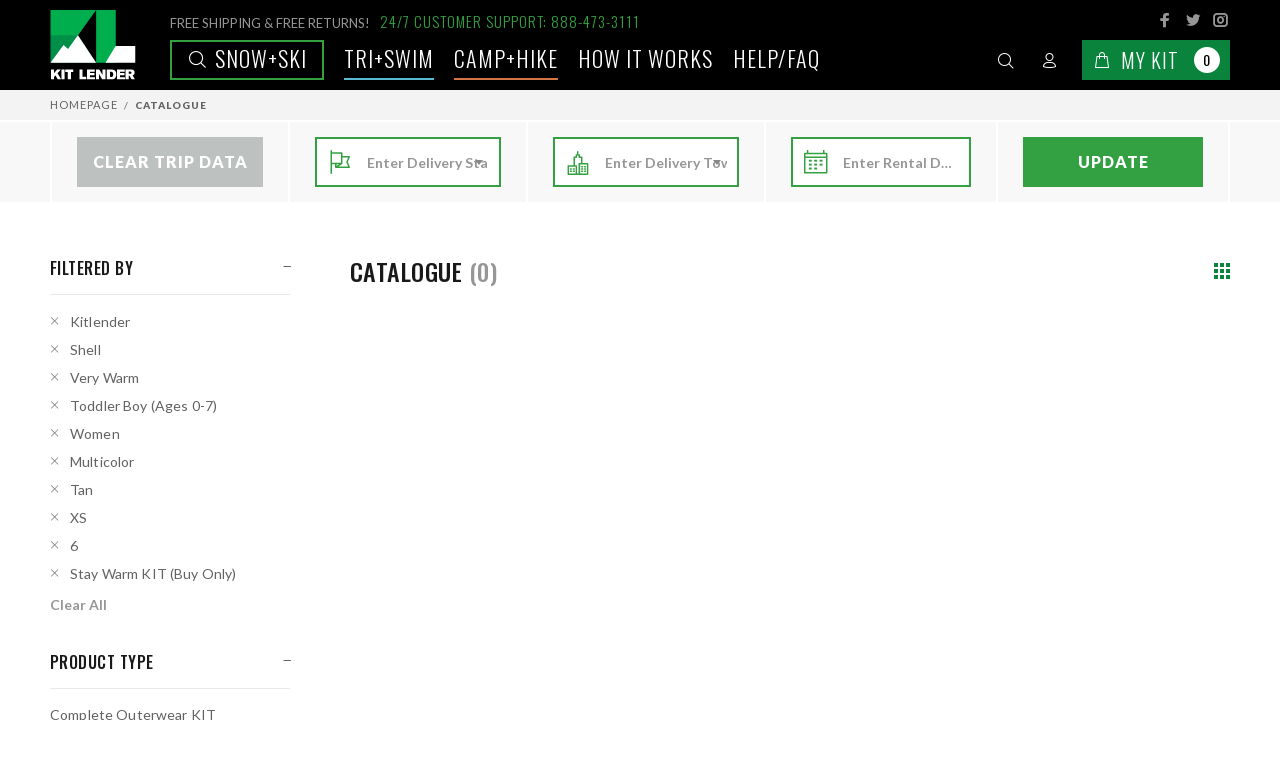

--- FILE ---
content_type: text/html; charset=utf-8
request_url: https://www.kitlender.com/catalogue/?categories=camp-furniture-lighting_2&categories=stay-warm-kits&categories=hike-rain-apparel-and-footwear&categories=bike-racks-accessories&categories=cooking-kitchen&categories=resort-hiking-kit&categories=sleep&brand=icemule&brand=kitlender&brand=eureka&brand=arcteryx&brand=gsi-outdoors&brand=yeti&color=multicolor&color=tan&jacket_size=xs&jacket_size=6&warmth=shell-2&warmth=very-warm&camping_features=tag-a-long-kit&gender=toddler-boy-ages-0-7&gender=women
body_size: 133179
content:



<!DOCTYPE html>
<html lang="en-gb" class="no-js">
  <head>
    
      
        
      
      <script>
        
          window.season = 'Snow+Ski';
        
      </script>

      <!-- Anti-flicker snippet (recommended)  -->
      <style>.async-hide { opacity: 0 !important} </style>
      <script>(function(a,s,y,n,c,h,i,d,e){s.className+=' '+y;h.start=1*new Date;
      h.end=i=function(){s.className=s.className.replace(RegExp(' ?'+y),'')};
      (a[n]=a[n]||[]).hide=h;setTimeout(function(){i();h.end=null},c);h.timeout=c;
      })(window,document.documentElement,'async-hide','dataLayer',4000,
      {'GTM-WZX8HCV':true});</script>
      <!-- Google Tag Manager -->
      <script>(function(w,d,s,l,i){w[l]=w[l]||[];w[l].push({'gtm.start':
      new Date().getTime(),event:'gtm.js'});var f=d.getElementsByTagName(s)[0],
      j=d.createElement(s),dl=l!='dataLayer'?'&l='+l:'';j.async=true;j.src=
      'https://www.googletagmanager.com/gtm.js?id='+i+dl;f.parentNode.insertBefore(j,f);
      })(window,document,'script','dataLayer','GTM-WZX8HCV');
      window.dataLayer = window.dataLayer || [];
      function gtag(){dataLayer.push(arguments);}
      gtag('js', new Date());
      gtag('config', 'GTM-WZX8HCV');
      </script>
      <!-- End Google Tag Manager -->
      <script>
        (function () {
          function getQueryParam(param) {
            const urlParams = new URLSearchParams(window.location.search);
            return urlParams.get(param);
          }

          function setCookie(name, value, days) {
            if (!value) return;
            let expires = "";
            if (days) {
              const date = new Date();
              date.setTime(date.getTime() + (days * 24 * 60 * 60 * 1000));
              expires = "; expires=" + date.toUTCString();
            }
            // Setting SameSite=Lax for compatibility and security
            document.cookie = name + "=" + encodeURIComponent(value) + expires + "; path=/; SameSite=Lax";
          }

          const utmParams = ["utm_source", "utm_medium", "utm_campaign", "utm_term", "utm_content", "gclid", "fbclid", "msclkid"];
          utmParams.forEach(function (param) {
            const value = getQueryParam(param);
            if (value) {
              setCookie(param, value, 30); // Store for 30 days
            }
          });
        })();
      </script>
      <script>
      
      function enhancedAddToBasket() {}
      function enhancedRemoveFromBasket (e, that) {}
      window.enhancedAddToBasket = enhancedAddToBasket;
      window.enhancedRemoveFromBasket = enhancedRemoveFromBasket;
      </script>

      
    

    <title>
   Kit Lender - Simple Ski and Snowboard Clothing Rentals for Your Next Trip
</title>

    <meta http-equiv="content-type" content="text/html; charset=UTF-8" />
    <meta name="created" content="20th Jan 2026 10:24" />
    <meta name="viewport" content="width=device-width, initial-scale=1.0, maximum-scale=1.0, user-scalable=0" />
    <meta name="robots" content="NOARCHIVE,NOCACHE" />
    
  <meta charset="utf-8">
  <meta name="viewport" content="width=device-width, initial-scale=1, shrink-to-fit=no">

    <!-- CORE META TAGS-->
    <!-- Page Meta Data -->
    
  <meta name="description" content="Kit Lender transforms the outdoor gear, apparel and accessories rental industry by
                                    shipping the newest and best equipment directly to you, wherever and whenever adventure strikes."/>
  <meta name="keywords" content="Complete Outerwear KIT, Complete Outwear &amp; Boots KIT, Stay Warm KIT (Buy Only), Base Layers (Buy Only), Socks (Buy Only), Jacket, Pants + Bibs, Snow Boots, Mid Layer Insulation, Accessories, Accessories (Buy Only), Snowmobile KITs &amp; Gear, Other Winter KITs, Swag (Buy Only), 
                                  Black Diamond, Burton, Helly Hansen, Hot Chillys, Kitlender, Kombi, Luhta, Msr, Mystery, Obermeyer, Patagonia, Skea, Smartwool, Smith, Spyder, The North Face, Tipsy Elves, Turtle Fur, 
                                  "/>

    <!-- Open Graph Meta Data -->
    
  <meta property="og:title" content="All Products | Kit Lender"/>
  <meta property="og:url" content="https://www.kitlender.com/catalogue/"/>
  <meta property="og:type" content="product.group"/>
  <meta property="og:description" content="Kit Lender transforms the outdoor gear, apparel and accessories rental
                                           industry by shipping the newest and best equipment directly to you, wherever and whenever adventure strikes."/>
  

    <!-- Twitter Card Meta Data -->
    
  <meta name="twitter:card" content="summary"/>
  <meta name="twitter:creator" content="@kitlender">
  <meta name="twitter:url" content="https://www.kitlender.com/catalogue/"/>
  <meta name="twitter:title" content="All Products | Kit Lender"/>
  <meta name="twitter:description" content="Kit Lender transforms the outdoor gear, apparel and accessories rental
                                            industry by shipping the newest and best equipment directly to you, wherever and whenever adventure strikes."/>
  <meta name="twitter:image" content="/static/img/how_to/hw_step2.jpg"/>

    <!-- CORE META TAGS END-->
    
      <link rel="icon" type="image/png" sizes="32x32" href="/static/img/favicon/favicon-32x32.png">
      <link rel="icon" type="image/png" sizes="16x16" href="/static/img/favicon/favicon-16x16.png">
    
    <!-- Apple / Other Devices Touch Icons -->
    
      <!-- <link rel="shortcut icon" type="image/x-icon" href="/kitlender-logo-16x16.ico" /> -->
      <!-- <link rel="shortcut icon" type="image/png" href="/kitlender-logo-24x24.png" sizes="24x24" /> -->
      <link rel="shortcut icon" type="image/png" href="/static/img/touch-icons/kitlender-logo-32x32.png" sizes="32x32" />
      <link rel="shortcut icon" type="image/png" href="/static/img/touch-icons/kitlender-logo-48x48.png" sizes="48x48" />
      <link rel="shortcut icon" type="image/png" href="/static/img/touch-icons/kitlender-logo-96x96.png" sizes="96x96" />
      <link rel="shortcut icon" type="image/png" href="/static/img/touch-icons/kitlender-logo-128x128.png" sizes="128x128" />
      <link rel="shortcut icon" type="image/png" href="/static/img/touch-icons/kitlender-logo-196x196.png" sizes="196x196" />
      <link rel="apple-touch-icon" href="/static/img/touch-icons/kitlender-logo-57x57.png" sizes="57x57" />
      <link rel="apple-touch-icon" href="/static/img/touch-icons/kitlender-logo-60x60.png" sizes="60x60" />
      <link rel="apple-touch-icon" href="/static/img/touch-icons/kitlender-logo-72x72.png" sizes="72x72" />
      <link rel="apple-touch-icon" href="/static/img/touch-icons/kitlender-logo-76x76.png" sizes="76x76" />
      <link rel="apple-touch-icon" href="/static/img/touch-icons/kitlender-logo-114x114.png" sizes="114x114" />
      <link rel="apple-touch-icon" href="/static/img/touch-icons/kitlender-logo-120x120.png" sizes="120x120" />
      <link rel="apple-touch-icon" href="/static/img/touch-icons/kitlender-logo-144x144.png" sizes="144x144" />
      <link rel="apple-touch-icon" href="/static/img/touch-icons/kitlender-logo-152x152.png" sizes="152x152" />
      <meta name="application-name" content="Kit Lender" />
      <meta name="msapplication-TileColor" content="#FFFFFF" />
      <meta name="msapplication-square64x64logo" content="/static/img/touch-icons/kitlender-logo-64x64.png" />
      <meta name="msapplication-square70x70logo" content="/static/img/touch-icons/kitlender-logo-70x70.png" />
      <meta name="msapplication-TileImage" content="/static/img/touch-icons/kitlender-logo-144x144.png" />
      <meta name="msapplication-square150x150logo" content="/static/img/touch-icons/kitlender-logo-150x150.png" />
      <meta name="msapplication-square310x150logo" content="/static/img/touch-icons/kitlender-logo-310x150.png" />
      <meta name="msapplication-square310x310logo" content="/static/img/touch-icons/kitlender-logo-310x310.png" />
    

    
    

    
    
  <link rel="stylesheet" type="text/css" href="/static/custom/css/styles.css"/>


    
    

    

    
      

<script type="text/javascript" async="" src="https://www.google-analytics.com/analytics.js"></script>


<link rel="dns-prefetch" href="https://fonts.googleapis.com/">

<link rel="stylesheet" id="twentyfourteen-lato-css" href="//fonts.googleapis.com/css?family=Lato%3A300%2C400%2C700%2C900%2C300italic%2C400italic%2C700italic" type="text/css" media="all">

<meta name="theme-color" content="#ffffff">

    
  </head>

  <body id="default" class="default">
    <!-- Google Tag Manager (noscript) -->
    <noscript><iframe src="https://www.googletagmanager.com/ns.html?id=GTM-WZX8HCV"
    height="0" width="0" style="display:none;visibility:hidden"></iframe></noscript>
    <!-- End Google Tag Manager (noscript) -->

    
    
  





<header class="">
  <div class="tt-desktop-header">
    <div class="container">
      <div class="tt-header-holder">
        <div class="tt-col-obj tt-obj-logo">
          <!-- logo -->
          
            <a class="tt-logo" href="/"><img src="/static/img/logo.svg" title="Homepage" alt="Kit Lender Logo"></a>
          
        </div>
        <div class="tt-col-obj tt-obj-options obj-move-right">
          <!-- info -->
          <div class="tt-info">
            <div class="tt-info-text">
              <small>FREE SHIPPING & FREE RETURNS!</small><span>24/7 CUSTOMER SUPPORT: 888-473-3111</span>
            </div>
            <ul class="tt-social-icon">
              <li>
                <a class="icon-g-64" target="_blank" href="http://www.facebook.com/TheKitLender/"></a>
              </li>
              <li>
                <a class="icon-h-58" target="_blank" href="http://www.twitter.com/kitlender/"></a>
              </li>
              <li>
                <a class="icon-g-67" target="_blank" href="https://instagram.com/kitlender/"></a>
              </li>
            </ul>
          </div>
          <!-- menu -->
          <div class="tt-menu">
            
              <a href="/catalogue/" class="tt-link main snow"><i class="icon-f-85"></i> Snow+Ski</a>
            
              <a href="/season/swim" class="tt-link  swim">TRI+SWIM</a>
            
              <a href="/season/camp" class="tt-link  camp">Camp+Hike</a>
            
            <a href="/how-it-works/" class="tt-link">How it works</a>
            <a href="https://kitlender.zendesk.com/hc/en-us" class="tt-link faq">Help/FAQ</a>
          </div>
          <!-- tools -->
          <div class="tt-tools">
            <!-- tt-mobile-menu -->
            <div class="tt-desctop-parent-mobilemenu tt-parent-box">
              <div class="tt-mobilemenu tt-dropdown-obj">
                <button class="tt-dropdown-toggle" data-tooltip="Menu" data-tposition="bottom">
                  <i class="icon-03"></i>
                </button>
                  <div class="tt-dropdown-menu">
                    <div class="tt-mobile-add">
                      <button class="tt-close">Close</button>
                    </div>
                    <div class="tt-dropdown-inner">
                      <ul>
                        
                          <li>
                            <a href="/catalogue/" class="tt-link main snow"><i class="icon-f-85"></i> Snow+Ski</a>
                          </li>
                        
                          <li>
                            <a href="/season/swim" class="tt-link  swim">TRI+SWIM <i class="icon-e-15"></i></a>
                          </li>
                        
                          <li>
                            <a href="/season/camp" class="tt-link  camp">Camp+Hike <i class="icon-e-15"></i></a>
                          </li>
                        
                        <li>
                          <a href="/how-it-works/" class="tt-link">How it works</a>
                        </li>
                        <li>
                          <a href="/brands/" class="tt-link">Brands</a>
                        </li>
                        <li>
                          <a href="/blog/" class="tt-link">Blog</a>
                        </li>
                        <li>
                          <a href="https://kitlender.zendesk.com/hc/en-us" class="tt-link">Help/FAQ</a>
                        </li>
                      </ul>
                    </div>
                  </div>
              </div>
            </div>
            <!-- tt-search -->
            <div class="tt-desctop-parent-search tt-parent-box">
              <div class="tt-search tt-dropdown-obj">
                <button class="tt-dropdown-toggle" data-tooltip="Search" data-tposition="bottom">
                    <i class="icon-f-85"></i>
                </button>
                <div class="tt-dropdown-menu">
                  <div class="container">
                    <form method="get" action="/search/" class="navbar-form navbar-right">
                      <input type="text" class="tt-search-input" placeholder="What are you Looking for?" disabled>
                      <div class="form-group">
                        <input type="search" name="q" placeholder="Search" tabindex="1" class="form-control" id="id_q">
                        <button class="tt-btn-search" type="submit"></button>
                      </div>

                      <button class="tt-btn-close icon-g-80"></button>
                    </form>
                  </div>
                </div>
              </div>
            </div>

            <!-- tt-account -->
            


<div class="tt-desctop-parent-account tt-parent-box">


<div class="tt-account tt-dropdown-obj">
  <button class="tt-dropdown-toggle" data-tooltip="My Account" data-tposition="bottom">
    <i class="icon-f-94"></i>
  </button>
  <div class="tt-dropdown-menu">
    <div class="tt-mobile-add">
      <button class="tt-close">Close</button>
    </div>
    <div class="tt-dropdown-inner">
      <ul>
      
        
          <li>
            <a href="/accounts/login/"><i class="icon-f-76"></i>Sign In</a>
          </li>
          <li>
            <a href="/accounts/register/"><i class="icon-f-94"></i>Register</a>
          </li>
        
      
      </ul>
    </div>
  </div>
</div>


  </div>


            <!-- tt-cart -->
            



  <div class="tt-desctop-parent-cart tt-parent-box" id="basket_dropdown">


<div class="tt-cart tt-dropdown-obj" data-tooltip="Cart" data-tposition="bottom"  >
  <button class="tt-dropdown-toggle" id="button_nav_basket" data-mini-basket-url="/basket/nav_basket/"
          data-full-basket-url="/basket/">
    <i class="icon-f-39"></i>
    <span class="text">My Kit</span>
    
      <span class="tt-badge-cart">0</span>
    
  </button>
  
  <div class="tt-dropdown-menu" id="basket_dropdown">
    <div class="tt-mobile-add">
      <h6 class="tt-title">SHOPPING CART</h6>
      <button class="tt-close">Close</button>
    </div>
    <div class="tt-dropdown-inner">
      <div class="tt-cart-layout">
        
          <span class="tt-cart-empty">
            <i class="icon-f-39"></i>
            <p>No Products in the Cart</p>
          </span>
        
      </div>
    </div>
  </div>
  
</div>


  </div>



          </div>
        </div>
      </div>
    </div>
  </div>
  <div class="tt-mobile-seasons">
    <div class="tt-mobile-seasons-menu">
      
        <a href="/catalogue/" class="tt-link main snow"><i class="icon-f-85"></i> Snow+Ski</a>
      
        <a href="/season/swim" class="tt-link  swim">TRI+SWIM <i class="icon-e-15"></i></a>
      
        <a href="/season/camp" class="tt-link  camp">Camp+Hike <i class="icon-e-15"></i></a>
      
    </div>
  </div>
</header>

  



<div id="messages">

</div>


  <div id="content_inner">
    
  <div class="tt-breadcrumb">
    <div class="container">
      <ul>
        <li><a href="/">Homepage</a></li>
        <li class="active">Catalogue</li>
      </ul>
    </div>
  </div>

    
  <div class="form-start-wrapper">
    <div class="container">
      


<form method="post" action="/basket/update-booking-info/" id="trip_form">
  <input type="hidden" name="csrfmiddlewaretoken" value="Ulz2jCT6IiQNmI7yeyS9txeDUi04DTRP6iS8CjUTLFSo4B6k6Vy4bPAChYPh4PZW">
  <div class="form-start form-row">
    
      
        <div class="col">
          <div class="form-group" data-toggle="popover" data-trigger="hover" data-placement="top"
               data-content="Clear your trip data by clicking on this button. State, City, Dates will be empty.">
            <a href="/basket/clear_trip_data/" id='clear_trip_data' class="btn" style="background:#bdc1bf">Clear Trip Data</a>
          </div>
        </div>
      
      <div class="col">
        <div class="form-group" data-toggle="popover" data-trigger="hover" data-placement="top"
             data-content="Please enter the State you wish to ship your KIT to. This will provide the most accurate shipping details and availability.">
          <i class="icon-f-23"></i>
          <select name="region" data-minimum-input-length="2" data-allow-clear="false" data-ajax--url="/select2/fields/auto.json" data-ajax--cache="true" data-ajax--type="GET" data-placeholder="Enter Delivery State" class="form-control django-select2 django-select2-heavy" required id="id_region" data-field_id="MTMxOTc4ODYyOTEzMjgw:1viDbE:CNxSeYJbDEUcvqA_gHUwdkHOu8Qd3o7XtZG_IPwcI4E">
</select>
        </div>
      </div>
      <div class="col">
        <div class="form-group" data-toggle="popover" data-trigger="hover" data-placement="top"
             data-content="Please enter the Town you wish to ship your KIT to. This will provide the most accurate shipping details and availability.">
          <i class="icon-e-40"></i>
          <select name="city" data-minimum-input-length="2" data-allow-clear="false" data-ajax--url="/select2/fields/auto.json" data-ajax--cache="true" data-ajax--type="GET" data-select2-dependent-fields="region" data-placeholder="Enter Delivery Town" class="form-control django-select2 django-select2-heavy" required id="id_city" data-field_id="MTMxOTc4ODYyOTE1Mjk2:1viDbE:VPvELls7OjRRLAw1TkjJc05JYJwC3goJ1s_p8nMiIVU">
</select>
        </div>
      </div>
      <div class="col">
        <div class="form-group" data-toggle="popover" data-trigger="hover" data-placement="top"
             data-content="Please enter the start and finish dates for your rental period. This will help provide the most accurate availability.">
          <i class="ci ci-calendar"></i>
          <input type="hidden" name="first_ski_day" id="id_first_ski_day">
          <input type="hidden" name="final_ski_day" id="id_final_ski_day">
          <input type="text" name="daterange" id="ski_days_daterange" class="form-control" required
                 value=""
                 data-days-url="/basket/days_info/" placeholder="Enter Rental Days"/>
        </div>
      </div>
      <div class="col">
        <div class="form-group" data-toggle="popover" data-trigger="hover" data-placement="top"
             data-content="See KITs available for your Trip.">
          <button type="submit" id="submit_trip_form_button" class="btn">Update</button>
        </div>
      </div>
    
  </div>
  <input type="hidden" name="next" value="/catalogue/?categories=camp-furniture-lighting_2&amp;categories=stay-warm-kits&amp;categories=hike-rain-apparel-and-footwear&amp;categories=bike-racks-accessories&amp;categories=cooking-kitchen&amp;categories=resort-hiking-kit&amp;categories=sleep&amp;brand=icemule&amp;brand=kitlender&amp;brand=eureka&amp;brand=arcteryx&amp;brand=gsi-outdoors&amp;brand=yeti&amp;color=multicolor&amp;color=tan&amp;jacket_size=xs&amp;jacket_size=6&amp;warmth=shell-2&amp;warmth=very-warm&amp;camping_features=tag-a-long-kit&amp;gender=toddler-boy-ages-0-7&amp;gender=women" id="id_next">
</form>



    </div>
  </div>
  <div id="tt-pageContent">
    <div class="container-indent">
      <div class="container">
        <div class="row">
          <div class="col-md-4 col-lg-3 col-xl-3 leftColumn aside">
            <div class="tt-btn-col-close">
              <a href="#">Close</a>
            </div>
            <div class="leftColumn-wrapper">
              <div class="tt-collapse open tt-filter-detach-option">
                <div class="tt-collapse-content">
                  <div class="filters-mobile">
                    <div class="filters-row-select"></div>
                  </div>
                </div>
              </div>
              <div class="tt-collapse open" id="active-filters" style="display: none;">
                <h3 class="tt-collapse-title">FILTERED BY</h3>
                <div class="tt-collapse-content filters">
                  <ul class="tt-filter-list" id="active-filters-list">
                  </ul>
                  <a href="/catalogue/" class="btn-link-02" id="clear-filters">Clear All</a>
                </div>
              </div>
              <div class="tt-collapse open">
                <h3 class="tt-collapse-title">PRODUCT TYPE</h3>
                <div class="tt-collapse-content filters">
                  <ul class="tt-list-row">
                    
                      <li>
                        <a href="?categories=complete-outerwear-kit&categories=camp-furniture-lighting_2&categories=stay-warm-kits&categories=hike-rain-apparel-and-footwear&categories=bike-racks-accessories&categories=cooking-kitchen&categories=resort-hiking-kit&categories=sleep&brand=icemule&brand=kitlender&brand=eureka&brand=arcteryx&brand=gsi-outdoors&brand=yeti&color=multicolor&color=tan&jacket_size=xs&jacket_size=6&warmth=shell-2&warmth=very-warm&camping_features=tag-a-long-kit&gender=toddler-boy-ages-0-7&gender=women"
                           id="categories__complete-outerwear-kit">Complete Outerwear KIT</a>
                      </li>
                    
                      <li>
                        <a href="?categories=complete-outwear-boots-kit&categories=camp-furniture-lighting_2&categories=stay-warm-kits&categories=hike-rain-apparel-and-footwear&categories=bike-racks-accessories&categories=cooking-kitchen&categories=resort-hiking-kit&categories=sleep&brand=icemule&brand=kitlender&brand=eureka&brand=arcteryx&brand=gsi-outdoors&brand=yeti&color=multicolor&color=tan&jacket_size=xs&jacket_size=6&warmth=shell-2&warmth=very-warm&camping_features=tag-a-long-kit&gender=toddler-boy-ages-0-7&gender=women"
                           id="categories__complete-outwear-boots-kit">Complete Outwear &amp; Boots KIT</a>
                      </li>
                    
                      <li>
                        <a href="?categories=camp-furniture-lighting_2&categories=stay-warm-kits&categories=hike-rain-apparel-and-footwear&categories=bike-racks-accessories&categories=cooking-kitchen&categories=resort-hiking-kit&categories=sleep&brand=icemule&brand=kitlender&brand=eureka&brand=arcteryx&brand=gsi-outdoors&brand=yeti&color=multicolor&color=tan&jacket_size=xs&jacket_size=6&warmth=shell-2&warmth=very-warm&camping_features=tag-a-long-kit&gender=toddler-boy-ages-0-7&gender=women"
                           id="categories__stay-warm-kits">Stay Warm KIT (Buy Only)</a>
                      </li>
                    
                      <li>
                        <a href="?categories=base-layers-buy-only&categories=camp-furniture-lighting_2&categories=stay-warm-kits&categories=hike-rain-apparel-and-footwear&categories=bike-racks-accessories&categories=cooking-kitchen&categories=resort-hiking-kit&categories=sleep&brand=icemule&brand=kitlender&brand=eureka&brand=arcteryx&brand=gsi-outdoors&brand=yeti&color=multicolor&color=tan&jacket_size=xs&jacket_size=6&warmth=shell-2&warmth=very-warm&camping_features=tag-a-long-kit&gender=toddler-boy-ages-0-7&gender=women"
                           id="categories__base-layers-buy-only">Base Layers (Buy Only)</a>
                      </li>
                    
                      <li>
                        <a href="?categories=socks-2&categories=camp-furniture-lighting_2&categories=stay-warm-kits&categories=hike-rain-apparel-and-footwear&categories=bike-racks-accessories&categories=cooking-kitchen&categories=resort-hiking-kit&categories=sleep&brand=icemule&brand=kitlender&brand=eureka&brand=arcteryx&brand=gsi-outdoors&brand=yeti&color=multicolor&color=tan&jacket_size=xs&jacket_size=6&warmth=shell-2&warmth=very-warm&camping_features=tag-a-long-kit&gender=toddler-boy-ages-0-7&gender=women"
                           id="categories__socks-2">Socks (Buy Only)</a>
                      </li>
                    
                      <li>
                        <a href="?categories=jacket&categories=camp-furniture-lighting_2&categories=stay-warm-kits&categories=hike-rain-apparel-and-footwear&categories=bike-racks-accessories&categories=cooking-kitchen&categories=resort-hiking-kit&categories=sleep&brand=icemule&brand=kitlender&brand=eureka&brand=arcteryx&brand=gsi-outdoors&brand=yeti&color=multicolor&color=tan&jacket_size=xs&jacket_size=6&warmth=shell-2&warmth=very-warm&camping_features=tag-a-long-kit&gender=toddler-boy-ages-0-7&gender=women"
                           id="categories__jacket">Jacket</a>
                      </li>
                    
                      <li>
                        <a href="?categories=pants&categories=camp-furniture-lighting_2&categories=stay-warm-kits&categories=hike-rain-apparel-and-footwear&categories=bike-racks-accessories&categories=cooking-kitchen&categories=resort-hiking-kit&categories=sleep&brand=icemule&brand=kitlender&brand=eureka&brand=arcteryx&brand=gsi-outdoors&brand=yeti&color=multicolor&color=tan&jacket_size=xs&jacket_size=6&warmth=shell-2&warmth=very-warm&camping_features=tag-a-long-kit&gender=toddler-boy-ages-0-7&gender=women"
                           id="categories__pants">Pants + Bibs</a>
                      </li>
                    
                      <li>
                        <a href="?categories=snow-boots&categories=camp-furniture-lighting_2&categories=stay-warm-kits&categories=hike-rain-apparel-and-footwear&categories=bike-racks-accessories&categories=cooking-kitchen&categories=resort-hiking-kit&categories=sleep&brand=icemule&brand=kitlender&brand=eureka&brand=arcteryx&brand=gsi-outdoors&brand=yeti&color=multicolor&color=tan&jacket_size=xs&jacket_size=6&warmth=shell-2&warmth=very-warm&camping_features=tag-a-long-kit&gender=toddler-boy-ages-0-7&gender=women"
                           id="categories__snow-boots">Snow Boots</a>
                      </li>
                    
                      <li>
                        <a href="?categories=mid-layer&categories=camp-furniture-lighting_2&categories=stay-warm-kits&categories=hike-rain-apparel-and-footwear&categories=bike-racks-accessories&categories=cooking-kitchen&categories=resort-hiking-kit&categories=sleep&brand=icemule&brand=kitlender&brand=eureka&brand=arcteryx&brand=gsi-outdoors&brand=yeti&color=multicolor&color=tan&jacket_size=xs&jacket_size=6&warmth=shell-2&warmth=very-warm&camping_features=tag-a-long-kit&gender=toddler-boy-ages-0-7&gender=women"
                           id="categories__mid-layer">Mid Layer Insulation</a>
                      </li>
                    
                      <li>
                        <a href="?categories=accessories-for-rent&categories=camp-furniture-lighting_2&categories=stay-warm-kits&categories=hike-rain-apparel-and-footwear&categories=bike-racks-accessories&categories=cooking-kitchen&categories=resort-hiking-kit&categories=sleep&brand=icemule&brand=kitlender&brand=eureka&brand=arcteryx&brand=gsi-outdoors&brand=yeti&color=multicolor&color=tan&jacket_size=xs&jacket_size=6&warmth=shell-2&warmth=very-warm&camping_features=tag-a-long-kit&gender=toddler-boy-ages-0-7&gender=women"
                           id="categories__accessories-for-rent">Accessories</a>
                      </li>
                    
                      <li>
                        <a href="?categories=accessories&categories=camp-furniture-lighting_2&categories=stay-warm-kits&categories=hike-rain-apparel-and-footwear&categories=bike-racks-accessories&categories=cooking-kitchen&categories=resort-hiking-kit&categories=sleep&brand=icemule&brand=kitlender&brand=eureka&brand=arcteryx&brand=gsi-outdoors&brand=yeti&color=multicolor&color=tan&jacket_size=xs&jacket_size=6&warmth=shell-2&warmth=very-warm&camping_features=tag-a-long-kit&gender=toddler-boy-ages-0-7&gender=women"
                           id="categories__accessories">Accessories (Buy Only)</a>
                      </li>
                    
                      <li>
                        <a href="?categories=snowmobile-kits-gear&categories=camp-furniture-lighting_2&categories=stay-warm-kits&categories=hike-rain-apparel-and-footwear&categories=bike-racks-accessories&categories=cooking-kitchen&categories=resort-hiking-kit&categories=sleep&brand=icemule&brand=kitlender&brand=eureka&brand=arcteryx&brand=gsi-outdoors&brand=yeti&color=multicolor&color=tan&jacket_size=xs&jacket_size=6&warmth=shell-2&warmth=very-warm&camping_features=tag-a-long-kit&gender=toddler-boy-ages-0-7&gender=women"
                           id="categories__snowmobile-kits-gear">Snowmobile KITs &amp; Gear</a>
                      </li>
                    
                      <li>
                        <a href="?categories=other-winter-kits&categories=camp-furniture-lighting_2&categories=stay-warm-kits&categories=hike-rain-apparel-and-footwear&categories=bike-racks-accessories&categories=cooking-kitchen&categories=resort-hiking-kit&categories=sleep&brand=icemule&brand=kitlender&brand=eureka&brand=arcteryx&brand=gsi-outdoors&brand=yeti&color=multicolor&color=tan&jacket_size=xs&jacket_size=6&warmth=shell-2&warmth=very-warm&camping_features=tag-a-long-kit&gender=toddler-boy-ages-0-7&gender=women"
                           id="categories__other-winter-kits">Other Winter KITs</a>
                      </li>
                    
                      <li>
                        <a href="?categories=swag&categories=camp-furniture-lighting_2&categories=stay-warm-kits&categories=hike-rain-apparel-and-footwear&categories=bike-racks-accessories&categories=cooking-kitchen&categories=resort-hiking-kit&categories=sleep&brand=icemule&brand=kitlender&brand=eureka&brand=arcteryx&brand=gsi-outdoors&brand=yeti&color=multicolor&color=tan&jacket_size=xs&jacket_size=6&warmth=shell-2&warmth=very-warm&camping_features=tag-a-long-kit&gender=toddler-boy-ages-0-7&gender=women"
                           id="categories__swag">Swag (Buy Only)</a>
                      </li>
                    
                  </ul>
                </div>
              </div>
              
              
              
                <div class="tt-collapse open">
                  <h3 class="tt-collapse-title">GENDER/AGE</h3>
                  <div class="tt-collapse-content filters">
                    <ul class="tt-list-row">
                      
                        <li>
                          <a href="?categories=camp-furniture-lighting_2&categories=stay-warm-kits&categories=hike-rain-apparel-and-footwear&categories=bike-racks-accessories&categories=cooking-kitchen&categories=resort-hiking-kit&categories=sleep&brand=icemule&brand=kitlender&brand=eureka&brand=arcteryx&brand=gsi-outdoors&brand=yeti&color=multicolor&color=tan&jacket_size=xs&jacket_size=6&warmth=shell-2&warmth=very-warm&camping_features=tag-a-long-kit&gender=toddler-boy-ages-0-7&gender=women"
                             id="gender__women">Women
                          </a>
                        </li>
                      
                        <li>
                          <a href="?categories=camp-furniture-lighting_2&categories=stay-warm-kits&categories=hike-rain-apparel-and-footwear&categories=bike-racks-accessories&categories=cooking-kitchen&categories=resort-hiking-kit&categories=sleep&brand=icemule&brand=kitlender&brand=eureka&brand=arcteryx&brand=gsi-outdoors&brand=yeti&color=multicolor&color=tan&jacket_size=xs&jacket_size=6&warmth=shell-2&warmth=very-warm&camping_features=tag-a-long-kit&gender=men&gender=toddler-boy-ages-0-7&gender=women"
                             id="gender__men">Men
                          </a>
                        </li>
                      
                        <li>
                          <a href="?categories=camp-furniture-lighting_2&categories=stay-warm-kits&categories=hike-rain-apparel-and-footwear&categories=bike-racks-accessories&categories=cooking-kitchen&categories=resort-hiking-kit&categories=sleep&brand=icemule&brand=kitlender&brand=eureka&brand=arcteryx&brand=gsi-outdoors&brand=yeti&color=multicolor&color=tan&jacket_size=xs&jacket_size=6&warmth=shell-2&warmth=very-warm&camping_features=tag-a-long-kit&gender=junior-girl-ages-6-14&gender=toddler-boy-ages-0-7&gender=women"
                             id="gender__junior-girl-ages-6-14">Junior Girl (Ages 6-14)
                          </a>
                        </li>
                      
                        <li>
                          <a href="?categories=camp-furniture-lighting_2&categories=stay-warm-kits&categories=hike-rain-apparel-and-footwear&categories=bike-racks-accessories&categories=cooking-kitchen&categories=resort-hiking-kit&categories=sleep&brand=icemule&brand=kitlender&brand=eureka&brand=arcteryx&brand=gsi-outdoors&brand=yeti&color=multicolor&color=tan&jacket_size=xs&jacket_size=6&warmth=shell-2&warmth=very-warm&camping_features=tag-a-long-kit&gender=junior-boy-ages-6-14&gender=toddler-boy-ages-0-7&gender=women"
                             id="gender__junior-boy-ages-6-14">Junior Boy (Ages 6-14)
                          </a>
                        </li>
                      
                        <li>
                          <a href="?categories=camp-furniture-lighting_2&categories=stay-warm-kits&categories=hike-rain-apparel-and-footwear&categories=bike-racks-accessories&categories=cooking-kitchen&categories=resort-hiking-kit&categories=sleep&brand=icemule&brand=kitlender&brand=eureka&brand=arcteryx&brand=gsi-outdoors&brand=yeti&color=multicolor&color=tan&jacket_size=xs&jacket_size=6&warmth=shell-2&warmth=very-warm&camping_features=tag-a-long-kit&gender=toddler-girl-ages-0-7&gender=toddler-boy-ages-0-7&gender=women"
                             id="gender__toddler-girl-ages-0-7">Toddler Girl (Ages 0-7)
                          </a>
                        </li>
                      
                        <li>
                          <a href="?categories=camp-furniture-lighting_2&categories=stay-warm-kits&categories=hike-rain-apparel-and-footwear&categories=bike-racks-accessories&categories=cooking-kitchen&categories=resort-hiking-kit&categories=sleep&brand=icemule&brand=kitlender&brand=eureka&brand=arcteryx&brand=gsi-outdoors&brand=yeti&color=multicolor&color=tan&jacket_size=xs&jacket_size=6&warmth=shell-2&warmth=very-warm&camping_features=tag-a-long-kit&gender=toddler-boy-ages-0-7&gender=women"
                             id="gender__toddler-boy-ages-0-7">Toddler Boy (Ages 0-7)
                          </a>
                        </li>
                      
                    </ul>
                  </div>
                </div>
              
              
              
              
                <div class="tt-collapse open">
                  <h3 class="tt-collapse-title">FEATURES</h3>
                  <div class="tt-collapse-content filters">
                    <ul class="tt-list-row clearfix">
                      
                        <li class="label">
                          <a href="?categories=camp-furniture-lighting_2&categories=stay-warm-kits&categories=hike-rain-apparel-and-footwear&categories=bike-racks-accessories&categories=cooking-kitchen&categories=resort-hiking-kit&categories=sleep&brand=icemule&brand=kitlender&brand=eureka&brand=arcteryx&brand=gsi-outdoors&brand=yeti&color=multicolor&color=tan&jacket_size=xs&jacket_size=6&warmth=shell-2&warmth=very-warm&camping_features=tag-a-long-kit&gender=toddler-boy-ages-0-7&gender=women&snow_features=new-arrival"
                             id="snow_features__new-arrival">New Arrival
                          </a>
                        </li>
                      
                        <li class="label">
                          <a href="?categories=camp-furniture-lighting_2&categories=stay-warm-kits&categories=hike-rain-apparel-and-footwear&categories=bike-racks-accessories&categories=cooking-kitchen&categories=resort-hiking-kit&categories=sleep&brand=icemule&brand=kitlender&brand=eureka&brand=arcteryx&brand=gsi-outdoors&brand=yeti&color=multicolor&color=tan&jacket_size=xs&jacket_size=6&warmth=shell-2&warmth=very-warm&camping_features=tag-a-long-kit&gender=toddler-boy-ages-0-7&gender=women&snow_features=available-for-season-lease"
                             id="snow_features__available-for-season-lease">Available For Season Lease
                          </a>
                        </li>
                      
                        <li class="label">
                          <a href="?categories=camp-furniture-lighting_2&categories=stay-warm-kits&categories=hike-rain-apparel-and-footwear&categories=bike-racks-accessories&categories=cooking-kitchen&categories=resort-hiking-kit&categories=sleep&brand=icemule&brand=kitlender&brand=eureka&brand=arcteryx&brand=gsi-outdoors&brand=yeti&color=multicolor&color=tan&jacket_size=xs&jacket_size=6&warmth=shell-2&warmth=very-warm&camping_features=tag-a-long-kit&gender=toddler-boy-ages-0-7&gender=women&snow_features=3-1-jacket"
                             id="snow_features__3-1-jacket">3-1 Jacket
                          </a>
                        </li>
                      
                        <li class="label">
                          <a href="?categories=camp-furniture-lighting_2&categories=stay-warm-kits&categories=hike-rain-apparel-and-footwear&categories=bike-racks-accessories&categories=cooking-kitchen&categories=resort-hiking-kit&categories=sleep&brand=icemule&brand=kitlender&brand=eureka&brand=arcteryx&brand=gsi-outdoors&brand=yeti&color=multicolor&color=tan&jacket_size=xs&jacket_size=6&warmth=shell-2&warmth=very-warm&camping_features=tag-a-long-kit&gender=toddler-boy-ages-0-7&gender=women&snow_features=jacket-w-fur"
                             id="snow_features__jacket-w-fur">Jacket w/ Fur
                          </a>
                        </li>
                      
                        <li class="label">
                          <a href="?categories=camp-furniture-lighting_2&categories=stay-warm-kits&categories=hike-rain-apparel-and-footwear&categories=bike-racks-accessories&categories=cooking-kitchen&categories=resort-hiking-kit&categories=sleep&brand=icemule&brand=kitlender&brand=eureka&brand=arcteryx&brand=gsi-outdoors&brand=yeti&color=multicolor&color=tan&jacket_size=xs&jacket_size=6&warmth=shell-2&warmth=very-warm&camping_features=tag-a-long-kit&gender=toddler-boy-ages-0-7&gender=women&snow_features=gortex"
                             id="snow_features__gortex">Gortex
                          </a>
                        </li>
                      
                        <li class="label">
                          <a href="?categories=camp-furniture-lighting_2&categories=stay-warm-kits&categories=hike-rain-apparel-and-footwear&categories=bike-racks-accessories&categories=cooking-kitchen&categories=resort-hiking-kit&categories=sleep&brand=icemule&brand=kitlender&brand=eureka&brand=arcteryx&brand=gsi-outdoors&brand=yeti&color=multicolor&color=tan&jacket_size=xs&jacket_size=6&warmth=shell-2&warmth=very-warm&camping_features=tag-a-long-kit&gender=toddler-boy-ages-0-7&gender=women&snow_features=shell"
                             id="snow_features__shell">Shell
                          </a>
                        </li>
                      
                        <li class="label">
                          <a href="?categories=camp-furniture-lighting_2&categories=stay-warm-kits&categories=hike-rain-apparel-and-footwear&categories=bike-racks-accessories&categories=cooking-kitchen&categories=resort-hiking-kit&categories=sleep&brand=icemule&brand=kitlender&brand=eureka&brand=arcteryx&brand=gsi-outdoors&brand=yeti&color=multicolor&color=tan&jacket_size=xs&jacket_size=6&warmth=shell-2&warmth=very-warm&camping_features=tag-a-long-kit&gender=toddler-boy-ages-0-7&gender=women&snow_features=one-piece-skisuits"
                             id="snow_features__one-piece-skisuits">One Piece/ SkiSuits
                          </a>
                        </li>
                      
                        <li class="label">
                          <a href="?categories=camp-furniture-lighting_2&categories=stay-warm-kits&categories=hike-rain-apparel-and-footwear&categories=bike-racks-accessories&categories=cooking-kitchen&categories=resort-hiking-kit&categories=sleep&brand=icemule&brand=kitlender&brand=eureka&brand=arcteryx&brand=gsi-outdoors&brand=yeti&color=multicolor&color=tan&jacket_size=xs&jacket_size=6&warmth=shell-2&warmth=very-warm&camping_features=tag-a-long-kit&gender=toddler-boy-ages-0-7&gender=women&snow_features=retrovintage"
                             id="snow_features__retrovintage">Retro/Vintage
                          </a>
                        </li>
                      
                        <li class="label">
                          <a href="?categories=camp-furniture-lighting_2&categories=stay-warm-kits&categories=hike-rain-apparel-and-footwear&categories=bike-racks-accessories&categories=cooking-kitchen&categories=resort-hiking-kit&categories=sleep&brand=icemule&brand=kitlender&brand=eureka&brand=arcteryx&brand=gsi-outdoors&brand=yeti&color=multicolor&color=tan&jacket_size=xs&jacket_size=6&warmth=shell-2&warmth=very-warm&camping_features=tag-a-long-kit&gender=toddler-boy-ages-0-7&gender=women&snow_features=down"
                             id="snow_features__down">Down
                          </a>
                        </li>
                      
                        <li class="label">
                          <a href="?categories=camp-furniture-lighting_2&categories=stay-warm-kits&categories=hike-rain-apparel-and-footwear&categories=bike-racks-accessories&categories=cooking-kitchen&categories=resort-hiking-kit&categories=sleep&brand=icemule&brand=kitlender&brand=eureka&brand=arcteryx&brand=gsi-outdoors&brand=yeti&color=multicolor&color=tan&jacket_size=xs&jacket_size=6&warmth=shell-2&warmth=very-warm&camping_features=tag-a-long-kit&gender=toddler-boy-ages-0-7&gender=women&snow_features=apres"
                             id="snow_features__apres">Apres
                          </a>
                        </li>
                      
                        <li class="label">
                          <a href="?categories=camp-furniture-lighting_2&categories=stay-warm-kits&categories=hike-rain-apparel-and-footwear&categories=bike-racks-accessories&categories=cooking-kitchen&categories=resort-hiking-kit&categories=sleep&brand=icemule&brand=kitlender&brand=eureka&brand=arcteryx&brand=gsi-outdoors&brand=yeti&color=multicolor&color=tan&jacket_size=xs&jacket_size=6&warmth=shell-2&warmth=very-warm&camping_features=tag-a-long-kit&gender=toddler-boy-ages-0-7&gender=women&snow_features=premium-goggles"
                             id="snow_features__premium-goggles">Premium Goggles
                          </a>
                        </li>
                      
                        <li class="label">
                          <a href="?categories=camp-furniture-lighting_2&categories=stay-warm-kits&categories=hike-rain-apparel-and-footwear&categories=bike-racks-accessories&categories=cooking-kitchen&categories=resort-hiking-kit&categories=sleep&brand=icemule&brand=kitlender&brand=eureka&brand=arcteryx&brand=gsi-outdoors&brand=yeti&color=multicolor&color=tan&jacket_size=xs&jacket_size=6&warmth=shell-2&warmth=very-warm&camping_features=tag-a-long-kit&gender=toddler-boy-ages-0-7&gender=women&snow_features=bibs"
                             id="snow_features__bibs">Bibs
                          </a>
                        </li>
                      
                        <li class="label">
                          <a href="?categories=camp-furniture-lighting_2&categories=stay-warm-kits&categories=hike-rain-apparel-and-footwear&categories=bike-racks-accessories&categories=cooking-kitchen&categories=resort-hiking-kit&categories=sleep&brand=icemule&brand=kitlender&brand=eureka&brand=arcteryx&brand=gsi-outdoors&brand=yeti&color=multicolor&color=tan&jacket_size=xs&jacket_size=6&warmth=shell-2&warmth=very-warm&camping_features=tag-a-long-kit&gender=toddler-boy-ages-0-7&gender=women&snow_features=kl-swag"
                             id="snow_features__kl-swag">KL Swag
                          </a>
                        </li>
                      
                        <li class="label">
                          <a href="?categories=camp-furniture-lighting_2&categories=stay-warm-kits&categories=hike-rain-apparel-and-footwear&categories=bike-racks-accessories&categories=cooking-kitchen&categories=resort-hiking-kit&categories=sleep&brand=icemule&brand=kitlender&brand=eureka&brand=arcteryx&brand=gsi-outdoors&brand=yeti&color=multicolor&color=tan&jacket_size=xs&jacket_size=6&warmth=shell-2&warmth=very-warm&camping_features=tag-a-long-kit&gender=toddler-boy-ages-0-7&gender=women&snow_features=insulated-down"
                             id="snow_features__insulated-down">Insulated Down
                          </a>
                        </li>
                      
                        <li class="label">
                          <a href="?categories=camp-furniture-lighting_2&categories=stay-warm-kits&categories=hike-rain-apparel-and-footwear&categories=bike-racks-accessories&categories=cooking-kitchen&categories=resort-hiking-kit&categories=sleep&brand=icemule&brand=kitlender&brand=eureka&brand=arcteryx&brand=gsi-outdoors&brand=yeti&color=multicolor&color=tan&jacket_size=xs&jacket_size=6&warmth=shell-2&warmth=very-warm&camping_features=tag-a-long-kit&gender=toddler-boy-ages-0-7&gender=women&snow_features=snowboard"
                             id="snow_features__snowboard">Snowboard
                          </a>
                        </li>
                      
                        <li class="label">
                          <a href="?categories=camp-furniture-lighting_2&categories=stay-warm-kits&categories=hike-rain-apparel-and-footwear&categories=bike-racks-accessories&categories=cooking-kitchen&categories=resort-hiking-kit&categories=sleep&brand=icemule&brand=kitlender&brand=eureka&brand=arcteryx&brand=gsi-outdoors&brand=yeti&color=multicolor&color=tan&jacket_size=xs&jacket_size=6&warmth=shell-2&warmth=very-warm&camping_features=tag-a-long-kit&gender=toddler-boy-ages-0-7&gender=women&snow_features=plus-size"
                             id="snow_features__plus-size">Plus Size
                          </a>
                        </li>
                      
                        <li class="label">
                          <a href="?categories=camp-furniture-lighting_2&categories=stay-warm-kits&categories=hike-rain-apparel-and-footwear&categories=bike-racks-accessories&categories=cooking-kitchen&categories=resort-hiking-kit&categories=sleep&brand=icemule&brand=kitlender&brand=eureka&brand=arcteryx&brand=gsi-outdoors&brand=yeti&color=multicolor&color=tan&jacket_size=xs&jacket_size=6&warmth=shell-2&warmth=very-warm&camping_features=tag-a-long-kit&gender=toddler-boy-ages-0-7&gender=women&snow_features=w-boots"
                             id="snow_features__w-boots">W/ boots
                          </a>
                        </li>
                      
                        <li class="label">
                          <a href="?categories=camp-furniture-lighting_2&categories=stay-warm-kits&categories=hike-rain-apparel-and-footwear&categories=bike-racks-accessories&categories=cooking-kitchen&categories=resort-hiking-kit&categories=sleep&brand=icemule&brand=kitlender&brand=eureka&brand=arcteryx&brand=gsi-outdoors&brand=yeti&color=multicolor&color=tan&jacket_size=xs&jacket_size=6&warmth=shell-2&warmth=very-warm&camping_features=tag-a-long-kit&gender=toddler-boy-ages-0-7&gender=women&snow_features=white-pants"
                             id="snow_features__white-pants">White Pants
                          </a>
                        </li>
                      
                        <li class="label">
                          <a href="?categories=camp-furniture-lighting_2&categories=stay-warm-kits&categories=hike-rain-apparel-and-footwear&categories=bike-racks-accessories&categories=cooking-kitchen&categories=resort-hiking-kit&categories=sleep&brand=icemule&brand=kitlender&brand=eureka&brand=arcteryx&brand=gsi-outdoors&brand=yeti&color=multicolor&color=tan&jacket_size=xs&jacket_size=6&warmth=shell-2&warmth=very-warm&camping_features=tag-a-long-kit&gender=toddler-boy-ages-0-7&gender=women&snow_features=colored-pants"
                             id="snow_features__colored-pants">Colored Pants
                          </a>
                        </li>
                      
                        <li class="label">
                          <a href="?categories=camp-furniture-lighting_2&categories=stay-warm-kits&categories=hike-rain-apparel-and-footwear&categories=bike-racks-accessories&categories=cooking-kitchen&categories=resort-hiking-kit&categories=sleep&brand=icemule&brand=kitlender&brand=eureka&brand=arcteryx&brand=gsi-outdoors&brand=yeti&color=multicolor&color=tan&jacket_size=xs&jacket_size=6&warmth=shell-2&warmth=very-warm&camping_features=tag-a-long-kit&gender=toddler-boy-ages-0-7&gender=women&snow_features=snowmobile"
                             id="snow_features__snowmobile">Snowmobile
                          </a>
                        </li>
                      
                        <li class="label">
                          <a href="?categories=camp-furniture-lighting_2&categories=stay-warm-kits&categories=hike-rain-apparel-and-footwear&categories=bike-racks-accessories&categories=cooking-kitchen&categories=resort-hiking-kit&categories=sleep&brand=icemule&brand=kitlender&brand=eureka&brand=arcteryx&brand=gsi-outdoors&brand=yeti&color=multicolor&color=tan&jacket_size=xs&jacket_size=6&warmth=shell-2&warmth=very-warm&camping_features=tag-a-long-kit&gender=toddler-boy-ages-0-7&gender=women&snow_features=snowshoe"
                             id="snow_features__snowshoe">Snowshoe
                          </a>
                        </li>
                      
                    </ul>
                  </div>
                </div>
              
              <div class="tt-collapse open" >
                <h3 class="tt-collapse-title" data-toggle="popover" data-trigger="hover" data-placement="top" data-content="Filter Kits with chosen Jacket size">
                    JACKET SIZE <i class="icon-h-07"></i>
                </h3>
                <div class="tt-collapse-content filters">
                  <ul class="tt-list-row clearfix" >
                    <li class="tt-list-title">Alpha sizing</li>
                    
                      <li class="label" >
                        <a href="?categories=camp-furniture-lighting_2&categories=stay-warm-kits&categories=hike-rain-apparel-and-footwear&categories=bike-racks-accessories&categories=cooking-kitchen&categories=resort-hiking-kit&categories=sleep&brand=icemule&brand=kitlender&brand=eureka&brand=arcteryx&brand=gsi-outdoors&brand=yeti&color=multicolor&color=tan&jacket_size=2xs&jacket_size=xs&jacket_size=6&warmth=shell-2&warmth=very-warm&camping_features=tag-a-long-kit&gender=toddler-boy-ages-0-7&gender=women"
                           id="jacket_size__2xs">
                          2XS
                        </a>
                      </li>
                    
                      <li class="label" >
                        <a href="?categories=camp-furniture-lighting_2&categories=stay-warm-kits&categories=hike-rain-apparel-and-footwear&categories=bike-racks-accessories&categories=cooking-kitchen&categories=resort-hiking-kit&categories=sleep&brand=icemule&brand=kitlender&brand=eureka&brand=arcteryx&brand=gsi-outdoors&brand=yeti&color=multicolor&color=tan&jacket_size=xs&jacket_size=6&warmth=shell-2&warmth=very-warm&camping_features=tag-a-long-kit&gender=toddler-boy-ages-0-7&gender=women"
                           id="jacket_size__xs">
                          XS
                        </a>
                      </li>
                    
                      <li class="label" >
                        <a href="?categories=camp-furniture-lighting_2&categories=stay-warm-kits&categories=hike-rain-apparel-and-footwear&categories=bike-racks-accessories&categories=cooking-kitchen&categories=resort-hiking-kit&categories=sleep&brand=icemule&brand=kitlender&brand=eureka&brand=arcteryx&brand=gsi-outdoors&brand=yeti&color=multicolor&color=tan&jacket_size=s&jacket_size=xs&jacket_size=6&warmth=shell-2&warmth=very-warm&camping_features=tag-a-long-kit&gender=toddler-boy-ages-0-7&gender=women"
                           id="jacket_size__s">
                          S
                        </a>
                      </li>
                    
                      <li class="label" >
                        <a href="?categories=camp-furniture-lighting_2&categories=stay-warm-kits&categories=hike-rain-apparel-and-footwear&categories=bike-racks-accessories&categories=cooking-kitchen&categories=resort-hiking-kit&categories=sleep&brand=icemule&brand=kitlender&brand=eureka&brand=arcteryx&brand=gsi-outdoors&brand=yeti&color=multicolor&color=tan&jacket_size=m&jacket_size=xs&jacket_size=6&warmth=shell-2&warmth=very-warm&camping_features=tag-a-long-kit&gender=toddler-boy-ages-0-7&gender=women"
                           id="jacket_size__m">
                          M
                        </a>
                      </li>
                    
                      <li class="label" >
                        <a href="?categories=camp-furniture-lighting_2&categories=stay-warm-kits&categories=hike-rain-apparel-and-footwear&categories=bike-racks-accessories&categories=cooking-kitchen&categories=resort-hiking-kit&categories=sleep&brand=icemule&brand=kitlender&brand=eureka&brand=arcteryx&brand=gsi-outdoors&brand=yeti&color=multicolor&color=tan&jacket_size=l&jacket_size=xs&jacket_size=6&warmth=shell-2&warmth=very-warm&camping_features=tag-a-long-kit&gender=toddler-boy-ages-0-7&gender=women"
                           id="jacket_size__l">
                          L
                        </a>
                      </li>
                    
                      <li class="label" >
                        <a href="?categories=camp-furniture-lighting_2&categories=stay-warm-kits&categories=hike-rain-apparel-and-footwear&categories=bike-racks-accessories&categories=cooking-kitchen&categories=resort-hiking-kit&categories=sleep&brand=icemule&brand=kitlender&brand=eureka&brand=arcteryx&brand=gsi-outdoors&brand=yeti&color=multicolor&color=tan&jacket_size=xl&jacket_size=xs&jacket_size=6&warmth=shell-2&warmth=very-warm&camping_features=tag-a-long-kit&gender=toddler-boy-ages-0-7&gender=women"
                           id="jacket_size__xl">
                          XL
                        </a>
                      </li>
                    
                      <li class="label" >
                        <a href="?categories=camp-furniture-lighting_2&categories=stay-warm-kits&categories=hike-rain-apparel-and-footwear&categories=bike-racks-accessories&categories=cooking-kitchen&categories=resort-hiking-kit&categories=sleep&brand=icemule&brand=kitlender&brand=eureka&brand=arcteryx&brand=gsi-outdoors&brand=yeti&color=multicolor&color=tan&jacket_size=1x-plus&jacket_size=xs&jacket_size=6&warmth=shell-2&warmth=very-warm&camping_features=tag-a-long-kit&gender=toddler-boy-ages-0-7&gender=women"
                           id="jacket_size__1x-plus">
                          1X Plus
                        </a>
                      </li>
                    
                      <li class="label" >
                        <a href="?categories=camp-furniture-lighting_2&categories=stay-warm-kits&categories=hike-rain-apparel-and-footwear&categories=bike-racks-accessories&categories=cooking-kitchen&categories=resort-hiking-kit&categories=sleep&brand=icemule&brand=kitlender&brand=eureka&brand=arcteryx&brand=gsi-outdoors&brand=yeti&color=multicolor&color=tan&jacket_size=2xl&jacket_size=xs&jacket_size=6&warmth=shell-2&warmth=very-warm&camping_features=tag-a-long-kit&gender=toddler-boy-ages-0-7&gender=women"
                           id="jacket_size__2xl">
                          2XL
                        </a>
                      </li>
                    
                      <li class="label" >
                        <a href="?categories=camp-furniture-lighting_2&categories=stay-warm-kits&categories=hike-rain-apparel-and-footwear&categories=bike-racks-accessories&categories=cooking-kitchen&categories=resort-hiking-kit&categories=sleep&brand=icemule&brand=kitlender&brand=eureka&brand=arcteryx&brand=gsi-outdoors&brand=yeti&color=multicolor&color=tan&jacket_size=2x-plus&jacket_size=xs&jacket_size=6&warmth=shell-2&warmth=very-warm&camping_features=tag-a-long-kit&gender=toddler-boy-ages-0-7&gender=women"
                           id="jacket_size__2x-plus">
                          2X Plus
                        </a>
                      </li>
                    
                      <li class="label" >
                        <a href="?categories=camp-furniture-lighting_2&categories=stay-warm-kits&categories=hike-rain-apparel-and-footwear&categories=bike-racks-accessories&categories=cooking-kitchen&categories=resort-hiking-kit&categories=sleep&brand=icemule&brand=kitlender&brand=eureka&brand=arcteryx&brand=gsi-outdoors&brand=yeti&color=multicolor&color=tan&jacket_size=3xl&jacket_size=xs&jacket_size=6&warmth=shell-2&warmth=very-warm&camping_features=tag-a-long-kit&gender=toddler-boy-ages-0-7&gender=women"
                           id="jacket_size__3xl">
                          3XL
                        </a>
                      </li>
                    
                      <li class="label" >
                        <a href="?categories=camp-furniture-lighting_2&categories=stay-warm-kits&categories=hike-rain-apparel-and-footwear&categories=bike-racks-accessories&categories=cooking-kitchen&categories=resort-hiking-kit&categories=sleep&brand=icemule&brand=kitlender&brand=eureka&brand=arcteryx&brand=gsi-outdoors&brand=yeti&color=multicolor&color=tan&jacket_size=3x-plus&jacket_size=xs&jacket_size=6&warmth=shell-2&warmth=very-warm&camping_features=tag-a-long-kit&gender=toddler-boy-ages-0-7&gender=women"
                           id="jacket_size__3x-plus">
                          3X Plus
                        </a>
                      </li>
                    
                      <li class="label" style="display: none;">
                        <a href="?categories=camp-furniture-lighting_2&categories=stay-warm-kits&categories=hike-rain-apparel-and-footwear&categories=bike-racks-accessories&categories=cooking-kitchen&categories=resort-hiking-kit&categories=sleep&brand=icemule&brand=kitlender&brand=eureka&brand=arcteryx&brand=gsi-outdoors&brand=yeti&color=multicolor&color=tan&jacket_size=4xl&jacket_size=xs&jacket_size=6&warmth=shell-2&warmth=very-warm&camping_features=tag-a-long-kit&gender=toddler-boy-ages-0-7&gender=women"
                           id="jacket_size__4xl">
                          4XL
                        </a>
                      </li>
                    
                      <li class="label" style="display: none;">
                        <a href="?categories=camp-furniture-lighting_2&categories=stay-warm-kits&categories=hike-rain-apparel-and-footwear&categories=bike-racks-accessories&categories=cooking-kitchen&categories=resort-hiking-kit&categories=sleep&brand=icemule&brand=kitlender&brand=eureka&brand=arcteryx&brand=gsi-outdoors&brand=yeti&color=multicolor&color=tan&jacket_size=5xl&jacket_size=xs&jacket_size=6&warmth=shell-2&warmth=very-warm&camping_features=tag-a-long-kit&gender=toddler-boy-ages-0-7&gender=women"
                           id="jacket_size__5xl">
                          5XL
                        </a>
                      </li>
                    
                      <li class="label" style="display: none;">
                        <a href="?categories=camp-furniture-lighting_2&categories=stay-warm-kits&categories=hike-rain-apparel-and-footwear&categories=bike-racks-accessories&categories=cooking-kitchen&categories=resort-hiking-kit&categories=sleep&brand=icemule&brand=kitlender&brand=eureka&brand=arcteryx&brand=gsi-outdoors&brand=yeti&color=multicolor&color=tan&jacket_size=6xl&jacket_size=xs&jacket_size=6&warmth=shell-2&warmth=very-warm&camping_features=tag-a-long-kit&gender=toddler-boy-ages-0-7&gender=women"
                           id="jacket_size__6xl">
                          6XL
                        </a>
                      </li>
                    
                      <li class="label" >
                        <a href="?categories=camp-furniture-lighting_2&categories=stay-warm-kits&categories=hike-rain-apparel-and-footwear&categories=bike-racks-accessories&categories=cooking-kitchen&categories=resort-hiking-kit&categories=sleep&brand=icemule&brand=kitlender&brand=eureka&brand=arcteryx&brand=gsi-outdoors&brand=yeti&color=multicolor&color=tan&jacket_size=1t&jacket_size=xs&jacket_size=6&warmth=shell-2&warmth=very-warm&camping_features=tag-a-long-kit&gender=toddler-boy-ages-0-7&gender=women"
                           id="jacket_size__1t">
                          1T
                        </a>
                      </li>
                    
                      <li class="label" >
                        <a href="?categories=camp-furniture-lighting_2&categories=stay-warm-kits&categories=hike-rain-apparel-and-footwear&categories=bike-racks-accessories&categories=cooking-kitchen&categories=resort-hiking-kit&categories=sleep&brand=icemule&brand=kitlender&brand=eureka&brand=arcteryx&brand=gsi-outdoors&brand=yeti&color=multicolor&color=tan&jacket_size=2t&jacket_size=xs&jacket_size=6&warmth=shell-2&warmth=very-warm&camping_features=tag-a-long-kit&gender=toddler-boy-ages-0-7&gender=women"
                           id="jacket_size__2t">
                          2T
                        </a>
                      </li>
                    
                      <li class="label" >
                        <a href="?categories=camp-furniture-lighting_2&categories=stay-warm-kits&categories=hike-rain-apparel-and-footwear&categories=bike-racks-accessories&categories=cooking-kitchen&categories=resort-hiking-kit&categories=sleep&brand=icemule&brand=kitlender&brand=eureka&brand=arcteryx&brand=gsi-outdoors&brand=yeti&color=multicolor&color=tan&jacket_size=3t&jacket_size=xs&jacket_size=6&warmth=shell-2&warmth=very-warm&camping_features=tag-a-long-kit&gender=toddler-boy-ages-0-7&gender=women"
                           id="jacket_size__3t">
                          3T
                        </a>
                      </li>
                    
                      <li class="label" >
                        <a href="?categories=camp-furniture-lighting_2&categories=stay-warm-kits&categories=hike-rain-apparel-and-footwear&categories=bike-racks-accessories&categories=cooking-kitchen&categories=resort-hiking-kit&categories=sleep&brand=icemule&brand=kitlender&brand=eureka&brand=arcteryx&brand=gsi-outdoors&brand=yeti&color=multicolor&color=tan&jacket_size=4t&jacket_size=xs&jacket_size=6&warmth=shell-2&warmth=very-warm&camping_features=tag-a-long-kit&gender=toddler-boy-ages-0-7&gender=women"
                           id="jacket_size__4t">
                          4T
                        </a>
                      </li>
                    
                      <li class="label" >
                        <a href="?categories=camp-furniture-lighting_2&categories=stay-warm-kits&categories=hike-rain-apparel-and-footwear&categories=bike-racks-accessories&categories=cooking-kitchen&categories=resort-hiking-kit&categories=sleep&brand=icemule&brand=kitlender&brand=eureka&brand=arcteryx&brand=gsi-outdoors&brand=yeti&color=multicolor&color=tan&jacket_size=5t&jacket_size=xs&jacket_size=6&warmth=shell-2&warmth=very-warm&camping_features=tag-a-long-kit&gender=toddler-boy-ages-0-7&gender=women"
                           id="jacket_size__5t">
                          5T
                        </a>
                      </li>
                    
                      <li class="label" >
                        <a href="?categories=camp-furniture-lighting_2&categories=stay-warm-kits&categories=hike-rain-apparel-and-footwear&categories=bike-racks-accessories&categories=cooking-kitchen&categories=resort-hiking-kit&categories=sleep&brand=icemule&brand=kitlender&brand=eureka&brand=arcteryx&brand=gsi-outdoors&brand=yeti&color=multicolor&color=tan&jacket_size=6t&jacket_size=xs&jacket_size=6&warmth=shell-2&warmth=very-warm&camping_features=tag-a-long-kit&gender=toddler-boy-ages-0-7&gender=women"
                           id="jacket_size__6t">
                          6T
                        </a>
                      </li>
                    
                      <li class="label" >
                        <a href="?categories=camp-furniture-lighting_2&categories=stay-warm-kits&categories=hike-rain-apparel-and-footwear&categories=bike-racks-accessories&categories=cooking-kitchen&categories=resort-hiking-kit&categories=sleep&brand=icemule&brand=kitlender&brand=eureka&brand=arcteryx&brand=gsi-outdoors&brand=yeti&color=multicolor&color=tan&jacket_size=7t&jacket_size=xs&jacket_size=6&warmth=shell-2&warmth=very-warm&camping_features=tag-a-long-kit&gender=toddler-boy-ages-0-7&gender=women"
                           id="jacket_size__7t">
                          7T
                        </a>
                      </li>
                    
                      <li class="label" >
                        <a href="?categories=camp-furniture-lighting_2&categories=stay-warm-kits&categories=hike-rain-apparel-and-footwear&categories=bike-racks-accessories&categories=cooking-kitchen&categories=resort-hiking-kit&categories=sleep&brand=icemule&brand=kitlender&brand=eureka&brand=arcteryx&brand=gsi-outdoors&brand=yeti&color=multicolor&color=tan&jacket_size=8t&jacket_size=xs&jacket_size=6&warmth=shell-2&warmth=very-warm&camping_features=tag-a-long-kit&gender=toddler-boy-ages-0-7&gender=women"
                           id="jacket_size__8t">
                          8T
                        </a>
                      </li>
                    
                      <li class="label" >
                        <a href="?categories=camp-furniture-lighting_2&categories=stay-warm-kits&categories=hike-rain-apparel-and-footwear&categories=bike-racks-accessories&categories=cooking-kitchen&categories=resort-hiking-kit&categories=sleep&brand=icemule&brand=kitlender&brand=eureka&brand=arcteryx&brand=gsi-outdoors&brand=yeti&color=multicolor&color=tan&jacket_size=6-mo&jacket_size=xs&jacket_size=6&warmth=shell-2&warmth=very-warm&camping_features=tag-a-long-kit&gender=toddler-boy-ages-0-7&gender=women"
                           id="jacket_size__6-mo">
                          6 mo.
                        </a>
                      </li>
                    
                      <li class="label" >
                        <a href="?categories=camp-furniture-lighting_2&categories=stay-warm-kits&categories=hike-rain-apparel-and-footwear&categories=bike-racks-accessories&categories=cooking-kitchen&categories=resort-hiking-kit&categories=sleep&brand=icemule&brand=kitlender&brand=eureka&brand=arcteryx&brand=gsi-outdoors&brand=yeti&color=multicolor&color=tan&jacket_size=6-12-mo&jacket_size=xs&jacket_size=6&warmth=shell-2&warmth=very-warm&camping_features=tag-a-long-kit&gender=toddler-boy-ages-0-7&gender=women"
                           id="jacket_size__6-12-mo">
                          6-12 mo.
                        </a>
                      </li>
                    
                      <li class="label" >
                        <a href="?categories=camp-furniture-lighting_2&categories=stay-warm-kits&categories=hike-rain-apparel-and-footwear&categories=bike-racks-accessories&categories=cooking-kitchen&categories=resort-hiking-kit&categories=sleep&brand=icemule&brand=kitlender&brand=eureka&brand=arcteryx&brand=gsi-outdoors&brand=yeti&color=multicolor&color=tan&jacket_size=12-18-mo&jacket_size=xs&jacket_size=6&warmth=shell-2&warmth=very-warm&camping_features=tag-a-long-kit&gender=toddler-boy-ages-0-7&gender=women"
                           id="jacket_size__12-18-mo">
                          12-18 mo.
                        </a>
                      </li>
                    
                      <li class="label" >
                        <a href="?categories=camp-furniture-lighting_2&categories=stay-warm-kits&categories=hike-rain-apparel-and-footwear&categories=bike-racks-accessories&categories=cooking-kitchen&categories=resort-hiking-kit&categories=sleep&brand=icemule&brand=kitlender&brand=eureka&brand=arcteryx&brand=gsi-outdoors&brand=yeti&color=multicolor&color=tan&jacket_size=18-24-mo&jacket_size=xs&jacket_size=6&warmth=shell-2&warmth=very-warm&camping_features=tag-a-long-kit&gender=toddler-boy-ages-0-7&gender=women"
                           id="jacket_size__18-24-mo">
                          18-24 mo.
                        </a>
                      </li>
                    
                      <li class="label" style="display: none;">
                        <a href="?categories=camp-furniture-lighting_2&categories=stay-warm-kits&categories=hike-rain-apparel-and-footwear&categories=bike-racks-accessories&categories=cooking-kitchen&categories=resort-hiking-kit&categories=sleep&brand=icemule&brand=kitlender&brand=eureka&brand=arcteryx&brand=gsi-outdoors&brand=yeti&color=multicolor&color=tan&jacket_size=78&jacket_size=xs&jacket_size=6&warmth=shell-2&warmth=very-warm&camping_features=tag-a-long-kit&gender=toddler-boy-ages-0-7&gender=women"
                           id="jacket_size__78">
                          7/8
                        </a>
                      </li>
                    
                      <li class="label" style="display: none;">
                        <a href="?categories=camp-furniture-lighting_2&categories=stay-warm-kits&categories=hike-rain-apparel-and-footwear&categories=bike-racks-accessories&categories=cooking-kitchen&categories=resort-hiking-kit&categories=sleep&brand=icemule&brand=kitlender&brand=eureka&brand=arcteryx&brand=gsi-outdoors&brand=yeti&color=multicolor&color=tan&jacket_size=810&jacket_size=xs&jacket_size=6&warmth=shell-2&warmth=very-warm&camping_features=tag-a-long-kit&gender=toddler-boy-ages-0-7&gender=women"
                           id="jacket_size__810">
                          8/10
                        </a>
                      </li>
                    
                      <li class="label" style="display: none;">
                        <a href="?categories=camp-furniture-lighting_2&categories=stay-warm-kits&categories=hike-rain-apparel-and-footwear&categories=bike-racks-accessories&categories=cooking-kitchen&categories=resort-hiking-kit&categories=sleep&brand=icemule&brand=kitlender&brand=eureka&brand=arcteryx&brand=gsi-outdoors&brand=yeti&color=multicolor&color=tan&jacket_size=1012&jacket_size=xs&jacket_size=6&warmth=shell-2&warmth=very-warm&camping_features=tag-a-long-kit&gender=toddler-boy-ages-0-7&gender=women"
                           id="jacket_size__1012">
                          10/12
                        </a>
                      </li>
                    
                      <li class="label" style="display: none;">
                        <a href="?categories=camp-furniture-lighting_2&categories=stay-warm-kits&categories=hike-rain-apparel-and-footwear&categories=bike-racks-accessories&categories=cooking-kitchen&categories=resort-hiking-kit&categories=sleep&brand=icemule&brand=kitlender&brand=eureka&brand=arcteryx&brand=gsi-outdoors&brand=yeti&color=multicolor&color=tan&jacket_size=1214&jacket_size=xs&jacket_size=6&warmth=shell-2&warmth=very-warm&camping_features=tag-a-long-kit&gender=toddler-boy-ages-0-7&gender=women"
                           id="jacket_size__1214">
                          12/14
                        </a>
                      </li>
                    
                      <li class="label" style="display: none;">
                        <a href="?categories=camp-furniture-lighting_2&categories=stay-warm-kits&categories=hike-rain-apparel-and-footwear&categories=bike-racks-accessories&categories=cooking-kitchen&categories=resort-hiking-kit&categories=sleep&brand=icemule&brand=kitlender&brand=eureka&brand=arcteryx&brand=gsi-outdoors&brand=yeti&color=multicolor&color=tan&jacket_size=1416&jacket_size=xs&jacket_size=6&warmth=shell-2&warmth=very-warm&camping_features=tag-a-long-kit&gender=toddler-boy-ages-0-7&gender=women"
                           id="jacket_size__1416">
                          14/16
                        </a>
                      </li>
                    
                      <li class="label" style="display: none;">
                        <a href="?categories=camp-furniture-lighting_2&categories=stay-warm-kits&categories=hike-rain-apparel-and-footwear&categories=bike-racks-accessories&categories=cooking-kitchen&categories=resort-hiking-kit&categories=sleep&brand=icemule&brand=kitlender&brand=eureka&brand=arcteryx&brand=gsi-outdoors&brand=yeti&color=multicolor&color=tan&jacket_size=1618&jacket_size=xs&jacket_size=6&warmth=shell-2&warmth=very-warm&camping_features=tag-a-long-kit&gender=toddler-boy-ages-0-7&gender=women"
                           id="jacket_size__1618">
                          16/18
                        </a>
                      </li>
                    
                      <li class="label" style="display: none;">
                        <a href="?categories=camp-furniture-lighting_2&categories=stay-warm-kits&categories=hike-rain-apparel-and-footwear&categories=bike-racks-accessories&categories=cooking-kitchen&categories=resort-hiking-kit&categories=sleep&brand=icemule&brand=kitlender&brand=eureka&brand=arcteryx&brand=gsi-outdoors&brand=yeti&color=multicolor&color=tan&jacket_size=1820&jacket_size=xs&jacket_size=6&warmth=shell-2&warmth=very-warm&camping_features=tag-a-long-kit&gender=toddler-boy-ages-0-7&gender=women"
                           id="jacket_size__1820">
                          18/20
                        </a>
                      </li>
                    
                      <li class="label" style="display: none;">
                        <a href="?categories=camp-furniture-lighting_2&categories=stay-warm-kits&categories=hike-rain-apparel-and-footwear&categories=bike-racks-accessories&categories=cooking-kitchen&categories=resort-hiking-kit&categories=sleep&brand=icemule&brand=kitlender&brand=eureka&brand=arcteryx&brand=gsi-outdoors&brand=yeti&color=multicolor&color=tan&jacket_size=67&jacket_size=xs&jacket_size=6&warmth=shell-2&warmth=very-warm&camping_features=tag-a-long-kit&gender=toddler-boy-ages-0-7&gender=women"
                           id="jacket_size__67">
                          6/7
                        </a>
                      </li>
                    
                      <li class="label" style="display: none;">
                        <a href="?categories=camp-furniture-lighting_2&categories=stay-warm-kits&categories=hike-rain-apparel-and-footwear&categories=bike-racks-accessories&categories=cooking-kitchen&categories=resort-hiking-kit&categories=sleep&brand=icemule&brand=kitlender&brand=eureka&brand=arcteryx&brand=gsi-outdoors&brand=yeti&color=multicolor&color=tan&jacket_size=56&jacket_size=xs&jacket_size=6&warmth=shell-2&warmth=very-warm&camping_features=tag-a-long-kit&gender=toddler-boy-ages-0-7&gender=women"
                           id="jacket_size__56">
                          5/6
                        </a>
                      </li>
                    
                      <li class="label" style="display: none;">
                        <a href="?categories=camp-furniture-lighting_2&categories=stay-warm-kits&categories=hike-rain-apparel-and-footwear&categories=bike-racks-accessories&categories=cooking-kitchen&categories=resort-hiking-kit&categories=sleep&brand=icemule&brand=kitlender&brand=eureka&brand=arcteryx&brand=gsi-outdoors&brand=yeti&color=multicolor&color=tan&jacket_size=lxl&jacket_size=xs&jacket_size=6&warmth=shell-2&warmth=very-warm&camping_features=tag-a-long-kit&gender=toddler-boy-ages-0-7&gender=women"
                           id="jacket_size__lxl">
                          L/XL
                        </a>
                      </li>
                    
                      <li class="label" style="display: none;">
                        <a href="?categories=camp-furniture-lighting_2&categories=stay-warm-kits&categories=hike-rain-apparel-and-footwear&categories=bike-racks-accessories&categories=cooking-kitchen&categories=resort-hiking-kit&categories=sleep&brand=icemule&brand=kitlender&brand=eureka&brand=arcteryx&brand=gsi-outdoors&brand=yeti&color=multicolor&color=tan&jacket_size=sm&jacket_size=xs&jacket_size=6&warmth=shell-2&warmth=very-warm&camping_features=tag-a-long-kit&gender=toddler-boy-ages-0-7&gender=women"
                           id="jacket_size__sm">
                          S/M
                        </a>
                      </li>
                    
                      <li class="label" style="display: none;">
                        <a href="?categories=camp-furniture-lighting_2&categories=stay-warm-kits&categories=hike-rain-apparel-and-footwear&categories=bike-racks-accessories&categories=cooking-kitchen&categories=resort-hiking-kit&categories=sleep&brand=icemule&brand=kitlender&brand=eureka&brand=arcteryx&brand=gsi-outdoors&brand=yeti&color=multicolor&color=tan&jacket_size=ml&jacket_size=xs&jacket_size=6&warmth=shell-2&warmth=very-warm&camping_features=tag-a-long-kit&gender=toddler-boy-ages-0-7&gender=women"
                           id="jacket_size__ml">
                          M/L
                        </a>
                      </li>
                    
                  </ul>
                  <ul class="tt-list-row clearfix" >
                    <li class="tt-list-title">Numeric sizing</li>
                    
                      <li class="label" >
                        <a href="?categories=camp-furniture-lighting_2&categories=stay-warm-kits&categories=hike-rain-apparel-and-footwear&categories=bike-racks-accessories&categories=cooking-kitchen&categories=resort-hiking-kit&categories=sleep&brand=icemule&brand=kitlender&brand=eureka&brand=arcteryx&brand=gsi-outdoors&brand=yeti&color=multicolor&color=tan&jacket_size=0&jacket_size=xs&jacket_size=6&warmth=shell-2&warmth=very-warm&camping_features=tag-a-long-kit&gender=toddler-boy-ages-0-7&gender=women"
                           id="jacket_size__0">
                          0
                        </a>
                      </li>
                    
                      <li class="label" >
                        <a href="?categories=camp-furniture-lighting_2&categories=stay-warm-kits&categories=hike-rain-apparel-and-footwear&categories=bike-racks-accessories&categories=cooking-kitchen&categories=resort-hiking-kit&categories=sleep&brand=icemule&brand=kitlender&brand=eureka&brand=arcteryx&brand=gsi-outdoors&brand=yeti&color=multicolor&color=tan&jacket_size=2&jacket_size=xs&jacket_size=6&warmth=shell-2&warmth=very-warm&camping_features=tag-a-long-kit&gender=toddler-boy-ages-0-7&gender=women"
                           id="jacket_size__2">
                          2
                        </a>
                      </li>
                    
                      <li class="label" >
                        <a href="?categories=camp-furniture-lighting_2&categories=stay-warm-kits&categories=hike-rain-apparel-and-footwear&categories=bike-racks-accessories&categories=cooking-kitchen&categories=resort-hiking-kit&categories=sleep&brand=icemule&brand=kitlender&brand=eureka&brand=arcteryx&brand=gsi-outdoors&brand=yeti&color=multicolor&color=tan&jacket_size=4&jacket_size=xs&jacket_size=6&warmth=shell-2&warmth=very-warm&camping_features=tag-a-long-kit&gender=toddler-boy-ages-0-7&gender=women"
                           id="jacket_size__4">
                          4
                        </a>
                      </li>
                    
                      <li class="label" >
                        <a href="?categories=camp-furniture-lighting_2&categories=stay-warm-kits&categories=hike-rain-apparel-and-footwear&categories=bike-racks-accessories&categories=cooking-kitchen&categories=resort-hiking-kit&categories=sleep&brand=icemule&brand=kitlender&brand=eureka&brand=arcteryx&brand=gsi-outdoors&brand=yeti&color=multicolor&color=tan&jacket_size=5&jacket_size=xs&jacket_size=6&warmth=shell-2&warmth=very-warm&camping_features=tag-a-long-kit&gender=toddler-boy-ages-0-7&gender=women"
                           id="jacket_size__5">
                          5
                        </a>
                      </li>
                    
                      <li class="label" >
                        <a href="?categories=camp-furniture-lighting_2&categories=stay-warm-kits&categories=hike-rain-apparel-and-footwear&categories=bike-racks-accessories&categories=cooking-kitchen&categories=resort-hiking-kit&categories=sleep&brand=icemule&brand=kitlender&brand=eureka&brand=arcteryx&brand=gsi-outdoors&brand=yeti&color=multicolor&color=tan&jacket_size=xs&jacket_size=6&warmth=shell-2&warmth=very-warm&camping_features=tag-a-long-kit&gender=toddler-boy-ages-0-7&gender=women"
                           id="jacket_size__6">
                          6
                        </a>
                      </li>
                    
                      <li class="label" >
                        <a href="?categories=camp-furniture-lighting_2&categories=stay-warm-kits&categories=hike-rain-apparel-and-footwear&categories=bike-racks-accessories&categories=cooking-kitchen&categories=resort-hiking-kit&categories=sleep&brand=icemule&brand=kitlender&brand=eureka&brand=arcteryx&brand=gsi-outdoors&brand=yeti&color=multicolor&color=tan&jacket_size=7&jacket_size=xs&jacket_size=6&warmth=shell-2&warmth=very-warm&camping_features=tag-a-long-kit&gender=toddler-boy-ages-0-7&gender=women"
                           id="jacket_size__7">
                          7
                        </a>
                      </li>
                    
                      <li class="label" >
                        <a href="?categories=camp-furniture-lighting_2&categories=stay-warm-kits&categories=hike-rain-apparel-and-footwear&categories=bike-racks-accessories&categories=cooking-kitchen&categories=resort-hiking-kit&categories=sleep&brand=icemule&brand=kitlender&brand=eureka&brand=arcteryx&brand=gsi-outdoors&brand=yeti&color=multicolor&color=tan&jacket_size=8&jacket_size=xs&jacket_size=6&warmth=shell-2&warmth=very-warm&camping_features=tag-a-long-kit&gender=toddler-boy-ages-0-7&gender=women"
                           id="jacket_size__8">
                          8
                        </a>
                      </li>
                    
                      <li class="label" >
                        <a href="?categories=camp-furniture-lighting_2&categories=stay-warm-kits&categories=hike-rain-apparel-and-footwear&categories=bike-racks-accessories&categories=cooking-kitchen&categories=resort-hiking-kit&categories=sleep&brand=icemule&brand=kitlender&brand=eureka&brand=arcteryx&brand=gsi-outdoors&brand=yeti&color=multicolor&color=tan&jacket_size=10&jacket_size=xs&jacket_size=6&warmth=shell-2&warmth=very-warm&camping_features=tag-a-long-kit&gender=toddler-boy-ages-0-7&gender=women"
                           id="jacket_size__10">
                          10
                        </a>
                      </li>
                    
                      <li class="label" >
                        <a href="?categories=camp-furniture-lighting_2&categories=stay-warm-kits&categories=hike-rain-apparel-and-footwear&categories=bike-racks-accessories&categories=cooking-kitchen&categories=resort-hiking-kit&categories=sleep&brand=icemule&brand=kitlender&brand=eureka&brand=arcteryx&brand=gsi-outdoors&brand=yeti&color=multicolor&color=tan&jacket_size=12&jacket_size=xs&jacket_size=6&warmth=shell-2&warmth=very-warm&camping_features=tag-a-long-kit&gender=toddler-boy-ages-0-7&gender=women"
                           id="jacket_size__12">
                          12
                        </a>
                      </li>
                    
                      <li class="label" >
                        <a href="?categories=camp-furniture-lighting_2&categories=stay-warm-kits&categories=hike-rain-apparel-and-footwear&categories=bike-racks-accessories&categories=cooking-kitchen&categories=resort-hiking-kit&categories=sleep&brand=icemule&brand=kitlender&brand=eureka&brand=arcteryx&brand=gsi-outdoors&brand=yeti&color=multicolor&color=tan&jacket_size=14&jacket_size=xs&jacket_size=6&warmth=shell-2&warmth=very-warm&camping_features=tag-a-long-kit&gender=toddler-boy-ages-0-7&gender=women"
                           id="jacket_size__14">
                          14
                        </a>
                      </li>
                    
                      <li class="label" >
                        <a href="?categories=camp-furniture-lighting_2&categories=stay-warm-kits&categories=hike-rain-apparel-and-footwear&categories=bike-racks-accessories&categories=cooking-kitchen&categories=resort-hiking-kit&categories=sleep&brand=icemule&brand=kitlender&brand=eureka&brand=arcteryx&brand=gsi-outdoors&brand=yeti&color=multicolor&color=tan&jacket_size=16&jacket_size=xs&jacket_size=6&warmth=shell-2&warmth=very-warm&camping_features=tag-a-long-kit&gender=toddler-boy-ages-0-7&gender=women"
                           id="jacket_size__16">
                          16
                        </a>
                      </li>
                    
                      <li class="label" style="display: none;">
                        <a href="?categories=camp-furniture-lighting_2&categories=stay-warm-kits&categories=hike-rain-apparel-and-footwear&categories=bike-racks-accessories&categories=cooking-kitchen&categories=resort-hiking-kit&categories=sleep&brand=icemule&brand=kitlender&brand=eureka&brand=arcteryx&brand=gsi-outdoors&brand=yeti&color=multicolor&color=tan&jacket_size=17&jacket_size=xs&jacket_size=6&warmth=shell-2&warmth=very-warm&camping_features=tag-a-long-kit&gender=toddler-boy-ages-0-7&gender=women"
                           id="jacket_size__17">
                          17
                        </a>
                      </li>
                    
                      <li class="label" >
                        <a href="?categories=camp-furniture-lighting_2&categories=stay-warm-kits&categories=hike-rain-apparel-and-footwear&categories=bike-racks-accessories&categories=cooking-kitchen&categories=resort-hiking-kit&categories=sleep&brand=icemule&brand=kitlender&brand=eureka&brand=arcteryx&brand=gsi-outdoors&brand=yeti&color=multicolor&color=tan&jacket_size=18&jacket_size=xs&jacket_size=6&warmth=shell-2&warmth=very-warm&camping_features=tag-a-long-kit&gender=toddler-boy-ages-0-7&gender=women"
                           id="jacket_size__18">
                          18
                        </a>
                      </li>
                    
                      <li class="label" >
                        <a href="?categories=camp-furniture-lighting_2&categories=stay-warm-kits&categories=hike-rain-apparel-and-footwear&categories=bike-racks-accessories&categories=cooking-kitchen&categories=resort-hiking-kit&categories=sleep&brand=icemule&brand=kitlender&brand=eureka&brand=arcteryx&brand=gsi-outdoors&brand=yeti&color=multicolor&color=tan&jacket_size=20&jacket_size=xs&jacket_size=6&warmth=shell-2&warmth=very-warm&camping_features=tag-a-long-kit&gender=toddler-boy-ages-0-7&gender=women"
                           id="jacket_size__20">
                          20
                        </a>
                      </li>
                    
                      <li class="label" >
                        <a href="?categories=camp-furniture-lighting_2&categories=stay-warm-kits&categories=hike-rain-apparel-and-footwear&categories=bike-racks-accessories&categories=cooking-kitchen&categories=resort-hiking-kit&categories=sleep&brand=icemule&brand=kitlender&brand=eureka&brand=arcteryx&brand=gsi-outdoors&brand=yeti&color=multicolor&color=tan&jacket_size=34&jacket_size=xs&jacket_size=6&warmth=shell-2&warmth=very-warm&camping_features=tag-a-long-kit&gender=toddler-boy-ages-0-7&gender=women"
                           id="jacket_size__34">
                          34
                        </a>
                      </li>
                    
                      <li class="label" >
                        <a href="?categories=camp-furniture-lighting_2&categories=stay-warm-kits&categories=hike-rain-apparel-and-footwear&categories=bike-racks-accessories&categories=cooking-kitchen&categories=resort-hiking-kit&categories=sleep&brand=icemule&brand=kitlender&brand=eureka&brand=arcteryx&brand=gsi-outdoors&brand=yeti&color=multicolor&color=tan&jacket_size=22&jacket_size=xs&jacket_size=6&warmth=shell-2&warmth=very-warm&camping_features=tag-a-long-kit&gender=toddler-boy-ages-0-7&gender=women"
                           id="jacket_size__22">
                          22
                        </a>
                      </li>
                    
                      <li class="label" >
                        <a href="?categories=camp-furniture-lighting_2&categories=stay-warm-kits&categories=hike-rain-apparel-and-footwear&categories=bike-racks-accessories&categories=cooking-kitchen&categories=resort-hiking-kit&categories=sleep&brand=icemule&brand=kitlender&brand=eureka&brand=arcteryx&brand=gsi-outdoors&brand=yeti&color=multicolor&color=tan&jacket_size=36&jacket_size=xs&jacket_size=6&warmth=shell-2&warmth=very-warm&camping_features=tag-a-long-kit&gender=toddler-boy-ages-0-7&gender=women"
                           id="jacket_size__36">
                          36
                        </a>
                      </li>
                    
                      <li class="label" >
                        <a href="?categories=camp-furniture-lighting_2&categories=stay-warm-kits&categories=hike-rain-apparel-and-footwear&categories=bike-racks-accessories&categories=cooking-kitchen&categories=resort-hiking-kit&categories=sleep&brand=icemule&brand=kitlender&brand=eureka&brand=arcteryx&brand=gsi-outdoors&brand=yeti&color=multicolor&color=tan&jacket_size=38&jacket_size=xs&jacket_size=6&warmth=shell-2&warmth=very-warm&camping_features=tag-a-long-kit&gender=toddler-boy-ages-0-7&gender=women"
                           id="jacket_size__38">
                          38
                        </a>
                      </li>
                    
                      <li class="label" >
                        <a href="?categories=camp-furniture-lighting_2&categories=stay-warm-kits&categories=hike-rain-apparel-and-footwear&categories=bike-racks-accessories&categories=cooking-kitchen&categories=resort-hiking-kit&categories=sleep&brand=icemule&brand=kitlender&brand=eureka&brand=arcteryx&brand=gsi-outdoors&brand=yeti&color=multicolor&color=tan&jacket_size=40&jacket_size=xs&jacket_size=6&warmth=shell-2&warmth=very-warm&camping_features=tag-a-long-kit&gender=toddler-boy-ages-0-7&gender=women"
                           id="jacket_size__40">
                          40
                        </a>
                      </li>
                    
                      <li class="label" >
                        <a href="?categories=camp-furniture-lighting_2&categories=stay-warm-kits&categories=hike-rain-apparel-and-footwear&categories=bike-racks-accessories&categories=cooking-kitchen&categories=resort-hiking-kit&categories=sleep&brand=icemule&brand=kitlender&brand=eureka&brand=arcteryx&brand=gsi-outdoors&brand=yeti&color=multicolor&color=tan&jacket_size=42&jacket_size=xs&jacket_size=6&warmth=shell-2&warmth=very-warm&camping_features=tag-a-long-kit&gender=toddler-boy-ages-0-7&gender=women"
                           id="jacket_size__42">
                          42
                        </a>
                      </li>
                    
                      <li class="label" >
                        <a href="?categories=camp-furniture-lighting_2&categories=stay-warm-kits&categories=hike-rain-apparel-and-footwear&categories=bike-racks-accessories&categories=cooking-kitchen&categories=resort-hiking-kit&categories=sleep&brand=icemule&brand=kitlender&brand=eureka&brand=arcteryx&brand=gsi-outdoors&brand=yeti&color=multicolor&color=tan&jacket_size=44&jacket_size=xs&jacket_size=6&warmth=shell-2&warmth=very-warm&camping_features=tag-a-long-kit&gender=toddler-boy-ages-0-7&gender=women"
                           id="jacket_size__44">
                          44
                        </a>
                      </li>
                    
                      <li class="label" >
                        <a href="?categories=camp-furniture-lighting_2&categories=stay-warm-kits&categories=hike-rain-apparel-and-footwear&categories=bike-racks-accessories&categories=cooking-kitchen&categories=resort-hiking-kit&categories=sleep&brand=icemule&brand=kitlender&brand=eureka&brand=arcteryx&brand=gsi-outdoors&brand=yeti&color=multicolor&color=tan&jacket_size=46&jacket_size=xs&jacket_size=6&warmth=shell-2&warmth=very-warm&camping_features=tag-a-long-kit&gender=toddler-boy-ages-0-7&gender=women"
                           id="jacket_size__46">
                          46
                        </a>
                      </li>
                    
                      <li class="label" >
                        <a href="?categories=camp-furniture-lighting_2&categories=stay-warm-kits&categories=hike-rain-apparel-and-footwear&categories=bike-racks-accessories&categories=cooking-kitchen&categories=resort-hiking-kit&categories=sleep&brand=icemule&brand=kitlender&brand=eureka&brand=arcteryx&brand=gsi-outdoors&brand=yeti&color=multicolor&color=tan&jacket_size=48&jacket_size=xs&jacket_size=6&warmth=shell-2&warmth=very-warm&camping_features=tag-a-long-kit&gender=toddler-boy-ages-0-7&gender=women"
                           id="jacket_size__48">
                          48
                        </a>
                      </li>
                    
                      <li class="label" >
                        <a href="?categories=camp-furniture-lighting_2&categories=stay-warm-kits&categories=hike-rain-apparel-and-footwear&categories=bike-racks-accessories&categories=cooking-kitchen&categories=resort-hiking-kit&categories=sleep&brand=icemule&brand=kitlender&brand=eureka&brand=arcteryx&brand=gsi-outdoors&brand=yeti&color=multicolor&color=tan&jacket_size=50&jacket_size=xs&jacket_size=6&warmth=shell-2&warmth=very-warm&camping_features=tag-a-long-kit&gender=toddler-boy-ages-0-7&gender=women"
                           id="jacket_size__50">
                          50
                        </a>
                      </li>
                    
                      <li class="label" >
                        <a href="?categories=camp-furniture-lighting_2&categories=stay-warm-kits&categories=hike-rain-apparel-and-footwear&categories=bike-racks-accessories&categories=cooking-kitchen&categories=resort-hiking-kit&categories=sleep&brand=icemule&brand=kitlender&brand=eureka&brand=arcteryx&brand=gsi-outdoors&brand=yeti&color=multicolor&color=tan&jacket_size=52&jacket_size=xs&jacket_size=6&warmth=shell-2&warmth=very-warm&camping_features=tag-a-long-kit&gender=toddler-boy-ages-0-7&gender=women"
                           id="jacket_size__52">
                          52
                        </a>
                      </li>
                    
                  </ul>
                </div>
              </div>
              <div id="popover-size-content" class="hide">
                <div class="popover-body">
                  <p>
                    You won't pay for any damage done to the kit! Be safe and just relax.
                  </p>
                </div>
              </div>
              
                <div class="tt-collapse open">
                  <h3 class="tt-collapse-title">COLOR</h3>
                  <div class="tt-collapse-content filters">
                    <ul class="tt-options-swatch options-middle">
                      
                        <li>
                          <a href="?categories=camp-furniture-lighting_2&categories=stay-warm-kits&categories=hike-rain-apparel-and-footwear&categories=bike-racks-accessories&categories=cooking-kitchen&categories=resort-hiking-kit&categories=sleep&brand=icemule&brand=kitlender&brand=eureka&brand=arcteryx&brand=gsi-outdoors&brand=yeti&color=turquoise&color=multicolor&color=tan&jacket_size=xs&jacket_size=6&warmth=shell-2&warmth=very-warm&camping_features=tag-a-long-kit&gender=toddler-boy-ages-0-7&gender=women"
                             class="options-color circle_color-turquoise"
                             
                             style="background-color: turquoise"
                             id="color__turquoise">Turquoise
                          </a>
                        </li>
                      
                        <li>
                          <a href="?categories=camp-furniture-lighting_2&categories=stay-warm-kits&categories=hike-rain-apparel-and-footwear&categories=bike-racks-accessories&categories=cooking-kitchen&categories=resort-hiking-kit&categories=sleep&brand=icemule&brand=kitlender&brand=eureka&brand=arcteryx&brand=gsi-outdoors&brand=yeti&color=blue&color=multicolor&color=tan&jacket_size=xs&jacket_size=6&warmth=shell-2&warmth=very-warm&camping_features=tag-a-long-kit&gender=toddler-boy-ages-0-7&gender=women"
                             class="options-color circle_color-blue"
                             
                             style="background-color: blue"
                             id="color__blue">Blue
                          </a>
                        </li>
                      
                        <li>
                          <a href="?categories=camp-furniture-lighting_2&categories=stay-warm-kits&categories=hike-rain-apparel-and-footwear&categories=bike-racks-accessories&categories=cooking-kitchen&categories=resort-hiking-kit&categories=sleep&brand=icemule&brand=kitlender&brand=eureka&brand=arcteryx&brand=gsi-outdoors&brand=yeti&color=black&color=multicolor&color=tan&jacket_size=xs&jacket_size=6&warmth=shell-2&warmth=very-warm&camping_features=tag-a-long-kit&gender=toddler-boy-ages-0-7&gender=women"
                             class="options-color circle_color-black"
                             
                             style="background-color: black"
                             id="color__black">Black
                          </a>
                        </li>
                      
                        <li>
                          <a href="?categories=camp-furniture-lighting_2&categories=stay-warm-kits&categories=hike-rain-apparel-and-footwear&categories=bike-racks-accessories&categories=cooking-kitchen&categories=resort-hiking-kit&categories=sleep&brand=icemule&brand=kitlender&brand=eureka&brand=arcteryx&brand=gsi-outdoors&brand=yeti&color=orange&color=multicolor&color=tan&jacket_size=xs&jacket_size=6&warmth=shell-2&warmth=very-warm&camping_features=tag-a-long-kit&gender=toddler-boy-ages-0-7&gender=women"
                             class="options-color circle_color-orange"
                             
                             style="background-color: orange"
                             id="color__orange">Orange
                          </a>
                        </li>
                      
                        <li>
                          <a href="?categories=camp-furniture-lighting_2&categories=stay-warm-kits&categories=hike-rain-apparel-and-footwear&categories=bike-racks-accessories&categories=cooking-kitchen&categories=resort-hiking-kit&categories=sleep&brand=icemule&brand=kitlender&brand=eureka&brand=arcteryx&brand=gsi-outdoors&brand=yeti&color=white&color=multicolor&color=tan&jacket_size=xs&jacket_size=6&warmth=shell-2&warmth=very-warm&camping_features=tag-a-long-kit&gender=toddler-boy-ages-0-7&gender=women"
                             class="options-color circle_color-white"
                             
                             style="background-color: white"
                             id="color__white">White
                          </a>
                        </li>
                      
                        <li>
                          <a href="?categories=camp-furniture-lighting_2&categories=stay-warm-kits&categories=hike-rain-apparel-and-footwear&categories=bike-racks-accessories&categories=cooking-kitchen&categories=resort-hiking-kit&categories=sleep&brand=icemule&brand=kitlender&brand=eureka&brand=arcteryx&brand=gsi-outdoors&brand=yeti&color=green&color=multicolor&color=tan&jacket_size=xs&jacket_size=6&warmth=shell-2&warmth=very-warm&camping_features=tag-a-long-kit&gender=toddler-boy-ages-0-7&gender=women"
                             class="options-color circle_color-green"
                             
                             style="background-color: green"
                             id="color__green">Green
                          </a>
                        </li>
                      
                        <li>
                          <a href="?categories=camp-furniture-lighting_2&categories=stay-warm-kits&categories=hike-rain-apparel-and-footwear&categories=bike-racks-accessories&categories=cooking-kitchen&categories=resort-hiking-kit&categories=sleep&brand=icemule&brand=kitlender&brand=eureka&brand=arcteryx&brand=gsi-outdoors&brand=yeti&color=grey&color=multicolor&color=tan&jacket_size=xs&jacket_size=6&warmth=shell-2&warmth=very-warm&camping_features=tag-a-long-kit&gender=toddler-boy-ages-0-7&gender=women"
                             class="options-color circle_color-grey"
                             
                             style="background-color: grey"
                             id="color__grey">Grey
                          </a>
                        </li>
                      
                        <li>
                          <a href="?categories=camp-furniture-lighting_2&categories=stay-warm-kits&categories=hike-rain-apparel-and-footwear&categories=bike-racks-accessories&categories=cooking-kitchen&categories=resort-hiking-kit&categories=sleep&brand=icemule&brand=kitlender&brand=eureka&brand=arcteryx&brand=gsi-outdoors&brand=yeti&color=pink&color=multicolor&color=tan&jacket_size=xs&jacket_size=6&warmth=shell-2&warmth=very-warm&camping_features=tag-a-long-kit&gender=toddler-boy-ages-0-7&gender=women"
                             class="options-color circle_color-pink"
                             
                             style="background-color: pink"
                             id="color__pink">Pink
                          </a>
                        </li>
                      
                        <li>
                          <a href="?categories=camp-furniture-lighting_2&categories=stay-warm-kits&categories=hike-rain-apparel-and-footwear&categories=bike-racks-accessories&categories=cooking-kitchen&categories=resort-hiking-kit&categories=sleep&brand=icemule&brand=kitlender&brand=eureka&brand=arcteryx&brand=gsi-outdoors&brand=yeti&color=red&color=multicolor&color=tan&jacket_size=xs&jacket_size=6&warmth=shell-2&warmth=very-warm&camping_features=tag-a-long-kit&gender=toddler-boy-ages-0-7&gender=women"
                             class="options-color circle_color-red"
                             
                             style="background-color: red"
                             id="color__red">Red
                          </a>
                        </li>
                      
                        <li>
                          <a href="?categories=camp-furniture-lighting_2&categories=stay-warm-kits&categories=hike-rain-apparel-and-footwear&categories=bike-racks-accessories&categories=cooking-kitchen&categories=resort-hiking-kit&categories=sleep&brand=icemule&brand=kitlender&brand=eureka&brand=arcteryx&brand=gsi-outdoors&brand=yeti&color=purple&color=multicolor&color=tan&jacket_size=xs&jacket_size=6&warmth=shell-2&warmth=very-warm&camping_features=tag-a-long-kit&gender=toddler-boy-ages-0-7&gender=women"
                             class="options-color circle_color-purple"
                             
                             style="background-color: purple"
                             id="color__purple">Purple
                          </a>
                        </li>
                      
                        <li>
                          <a href="?categories=camp-furniture-lighting_2&categories=stay-warm-kits&categories=hike-rain-apparel-and-footwear&categories=bike-racks-accessories&categories=cooking-kitchen&categories=resort-hiking-kit&categories=sleep&brand=icemule&brand=kitlender&brand=eureka&brand=arcteryx&brand=gsi-outdoors&brand=yeti&color=yellow&color=multicolor&color=tan&jacket_size=xs&jacket_size=6&warmth=shell-2&warmth=very-warm&camping_features=tag-a-long-kit&gender=toddler-boy-ages-0-7&gender=women"
                             class="options-color circle_color-yellow"
                             
                             style="background-color: yellow"
                             id="color__yellow">Yellow
                          </a>
                        </li>
                      
                        <li>
                          <a href="?categories=camp-furniture-lighting_2&categories=stay-warm-kits&categories=hike-rain-apparel-and-footwear&categories=bike-racks-accessories&categories=cooking-kitchen&categories=resort-hiking-kit&categories=sleep&brand=icemule&brand=kitlender&brand=eureka&brand=arcteryx&brand=gsi-outdoors&brand=yeti&color=multicolor&color=tan&jacket_size=xs&jacket_size=6&warmth=shell-2&warmth=very-warm&camping_features=tag-a-long-kit&gender=toddler-boy-ages-0-7&gender=women"
                             class="options-color circle_color-multicolor"
                             
                             style="background-color: multicolor"
                             id="color__multicolor">Multicolor
                          </a>
                        </li>
                      
                        <li>
                          <a href="?categories=camp-furniture-lighting_2&categories=stay-warm-kits&categories=hike-rain-apparel-and-footwear&categories=bike-racks-accessories&categories=cooking-kitchen&categories=resort-hiking-kit&categories=sleep&brand=icemule&brand=kitlender&brand=eureka&brand=arcteryx&brand=gsi-outdoors&brand=yeti&color=multicolor&color=tan&jacket_size=xs&jacket_size=6&warmth=shell-2&warmth=very-warm&camping_features=tag-a-long-kit&gender=toddler-boy-ages-0-7&gender=women"
                             class="options-color circle_color-tan"
                             
                             style="background-color: tan"
                             id="color__tan">Tan
                          </a>
                        </li>
                      
                    </ul>
                  </div>
                </div>
              
              <div class="tt-collapse open">
                <h3 class="tt-collapse-title">PRICE</h3>
                <div class="tt-collapse-content filters">
                  <ul class="tt-list-row">
                    
                    
                    <li><a href="?categories=camp-furniture-lighting_2&categories=stay-warm-kits&categories=hike-rain-apparel-and-footwear&categories=bike-racks-accessories&categories=cooking-kitchen&categories=resort-hiking-kit&categories=sleep&brand=icemule&brand=kitlender&brand=eureka&brand=arcteryx&brand=gsi-outdoors&brand=yeti&color=multicolor&color=tan&jacket_size=xs&jacket_size=6&warmth=shell-2&warmth=very-warm&camping_features=tag-a-long-kit&gender=toddler-boy-ages-0-7&gender=women&price=0-2499"
                           id="price__0-2499"><span class="price-tag">$</span></a></li>
                    <li><a href="?categories=camp-furniture-lighting_2&categories=stay-warm-kits&categories=hike-rain-apparel-and-footwear&categories=bike-racks-accessories&categories=cooking-kitchen&categories=resort-hiking-kit&categories=sleep&brand=icemule&brand=kitlender&brand=eureka&brand=arcteryx&brand=gsi-outdoors&brand=yeti&color=multicolor&color=tan&jacket_size=xs&jacket_size=6&warmth=shell-2&warmth=very-warm&camping_features=tag-a-long-kit&gender=toddler-boy-ages-0-7&gender=women&price=2500-4999"
                           id="price__2500-4999"><span class="price-tag">$$</span></a></li>
                    <li><a href="?categories=camp-furniture-lighting_2&categories=stay-warm-kits&categories=hike-rain-apparel-and-footwear&categories=bike-racks-accessories&categories=cooking-kitchen&categories=resort-hiking-kit&categories=sleep&brand=icemule&brand=kitlender&brand=eureka&brand=arcteryx&brand=gsi-outdoors&brand=yeti&color=multicolor&color=tan&jacket_size=xs&jacket_size=6&warmth=shell-2&warmth=very-warm&camping_features=tag-a-long-kit&gender=toddler-boy-ages-0-7&gender=women&price=5000-999999"
                           id="price__5000-999999"><span class="price-tag">$$$</span></a></li>
                  </ul>
                </div>
              </div>
              <div class="tt-collapse open">
                <h3 class="tt-collapse-title">BRAND</h3>
                <div class="tt-collapse-content filters">
                  <ul class="tt-list-row">
                    
                      <li>
                        <a href="?categories=camp-furniture-lighting_2&categories=stay-warm-kits&categories=hike-rain-apparel-and-footwear&categories=bike-racks-accessories&categories=cooking-kitchen&categories=resort-hiking-kit&categories=sleep&brand=black-diamond&brand=icemule&brand=kitlender&brand=eureka&brand=arcteryx&brand=gsi-outdoors&brand=yeti&color=multicolor&color=tan&jacket_size=xs&jacket_size=6&warmth=shell-2&warmth=very-warm&camping_features=tag-a-long-kit&gender=toddler-boy-ages-0-7&gender=women"
                           id="brand__black-diamond" data-id="black-diamond">
                          Black Diamond
                        </a>
                      </li>
                    
                      <li>
                        <a href="?categories=camp-furniture-lighting_2&categories=stay-warm-kits&categories=hike-rain-apparel-and-footwear&categories=bike-racks-accessories&categories=cooking-kitchen&categories=resort-hiking-kit&categories=sleep&brand=burton&brand=icemule&brand=kitlender&brand=eureka&brand=arcteryx&brand=gsi-outdoors&brand=yeti&color=multicolor&color=tan&jacket_size=xs&jacket_size=6&warmth=shell-2&warmth=very-warm&camping_features=tag-a-long-kit&gender=toddler-boy-ages-0-7&gender=women"
                           id="brand__burton" data-id="burton">
                          Burton
                        </a>
                      </li>
                    
                      <li>
                        <a href="?categories=camp-furniture-lighting_2&categories=stay-warm-kits&categories=hike-rain-apparel-and-footwear&categories=bike-racks-accessories&categories=cooking-kitchen&categories=resort-hiking-kit&categories=sleep&brand=helly-hanson&brand=icemule&brand=kitlender&brand=eureka&brand=arcteryx&brand=gsi-outdoors&brand=yeti&color=multicolor&color=tan&jacket_size=xs&jacket_size=6&warmth=shell-2&warmth=very-warm&camping_features=tag-a-long-kit&gender=toddler-boy-ages-0-7&gender=women"
                           id="brand__helly-hanson" data-id="helly-hanson">
                          Helly Hansen
                        </a>
                      </li>
                    
                      <li>
                        <a href="?categories=camp-furniture-lighting_2&categories=stay-warm-kits&categories=hike-rain-apparel-and-footwear&categories=bike-racks-accessories&categories=cooking-kitchen&categories=resort-hiking-kit&categories=sleep&brand=hot-chillys&brand=icemule&brand=kitlender&brand=eureka&brand=arcteryx&brand=gsi-outdoors&brand=yeti&color=multicolor&color=tan&jacket_size=xs&jacket_size=6&warmth=shell-2&warmth=very-warm&camping_features=tag-a-long-kit&gender=toddler-boy-ages-0-7&gender=women"
                           id="brand__hot-chillys" data-id="hot-chillys">
                          Hot Chillys
                        </a>
                      </li>
                    
                      <li>
                        <a href="?categories=camp-furniture-lighting_2&categories=stay-warm-kits&categories=hike-rain-apparel-and-footwear&categories=bike-racks-accessories&categories=cooking-kitchen&categories=resort-hiking-kit&categories=sleep&brand=icemule&brand=kitlender&brand=eureka&brand=arcteryx&brand=gsi-outdoors&brand=yeti&color=multicolor&color=tan&jacket_size=xs&jacket_size=6&warmth=shell-2&warmth=very-warm&camping_features=tag-a-long-kit&gender=toddler-boy-ages-0-7&gender=women"
                           id="brand__kitlender" data-id="kitlender">
                          Kitlender
                        </a>
                      </li>
                    
                      <li>
                        <a href="?categories=camp-furniture-lighting_2&categories=stay-warm-kits&categories=hike-rain-apparel-and-footwear&categories=bike-racks-accessories&categories=cooking-kitchen&categories=resort-hiking-kit&categories=sleep&brand=kombi&brand=icemule&brand=kitlender&brand=eureka&brand=arcteryx&brand=gsi-outdoors&brand=yeti&color=multicolor&color=tan&jacket_size=xs&jacket_size=6&warmth=shell-2&warmth=very-warm&camping_features=tag-a-long-kit&gender=toddler-boy-ages-0-7&gender=women"
                           id="brand__kombi" data-id="kombi">
                          Kombi
                        </a>
                      </li>
                    
                      <li>
                        <a href="?categories=camp-furniture-lighting_2&categories=stay-warm-kits&categories=hike-rain-apparel-and-footwear&categories=bike-racks-accessories&categories=cooking-kitchen&categories=resort-hiking-kit&categories=sleep&brand=luhta&brand=icemule&brand=kitlender&brand=eureka&brand=arcteryx&brand=gsi-outdoors&brand=yeti&color=multicolor&color=tan&jacket_size=xs&jacket_size=6&warmth=shell-2&warmth=very-warm&camping_features=tag-a-long-kit&gender=toddler-boy-ages-0-7&gender=women"
                           id="brand__luhta" data-id="luhta">
                          Luhta
                        </a>
                      </li>
                    
                      <li>
                        <a href="?categories=camp-furniture-lighting_2&categories=stay-warm-kits&categories=hike-rain-apparel-and-footwear&categories=bike-racks-accessories&categories=cooking-kitchen&categories=resort-hiking-kit&categories=sleep&brand=msr-2&brand=icemule&brand=kitlender&brand=eureka&brand=arcteryx&brand=gsi-outdoors&brand=yeti&color=multicolor&color=tan&jacket_size=xs&jacket_size=6&warmth=shell-2&warmth=very-warm&camping_features=tag-a-long-kit&gender=toddler-boy-ages-0-7&gender=women"
                           id="brand__msr-2" data-id="msr-2">
                          Msr
                        </a>
                      </li>
                    
                      <li>
                        <a href="?categories=camp-furniture-lighting_2&categories=stay-warm-kits&categories=hike-rain-apparel-and-footwear&categories=bike-racks-accessories&categories=cooking-kitchen&categories=resort-hiking-kit&categories=sleep&brand=mystery&brand=icemule&brand=kitlender&brand=eureka&brand=arcteryx&brand=gsi-outdoors&brand=yeti&color=multicolor&color=tan&jacket_size=xs&jacket_size=6&warmth=shell-2&warmth=very-warm&camping_features=tag-a-long-kit&gender=toddler-boy-ages-0-7&gender=women"
                           id="brand__mystery" data-id="mystery">
                          Mystery
                        </a>
                      </li>
                    
                      <li>
                        <a href="?categories=camp-furniture-lighting_2&categories=stay-warm-kits&categories=hike-rain-apparel-and-footwear&categories=bike-racks-accessories&categories=cooking-kitchen&categories=resort-hiking-kit&categories=sleep&brand=obermeyer&brand=icemule&brand=kitlender&brand=eureka&brand=arcteryx&brand=gsi-outdoors&brand=yeti&color=multicolor&color=tan&jacket_size=xs&jacket_size=6&warmth=shell-2&warmth=very-warm&camping_features=tag-a-long-kit&gender=toddler-boy-ages-0-7&gender=women"
                           id="brand__obermeyer" data-id="obermeyer">
                          Obermeyer
                        </a>
                      </li>
                    
                      <li>
                        <a href="?categories=camp-furniture-lighting_2&categories=stay-warm-kits&categories=hike-rain-apparel-and-footwear&categories=bike-racks-accessories&categories=cooking-kitchen&categories=resort-hiking-kit&categories=sleep&brand=patagonia&brand=icemule&brand=kitlender&brand=eureka&brand=arcteryx&brand=gsi-outdoors&brand=yeti&color=multicolor&color=tan&jacket_size=xs&jacket_size=6&warmth=shell-2&warmth=very-warm&camping_features=tag-a-long-kit&gender=toddler-boy-ages-0-7&gender=women"
                           id="brand__patagonia" data-id="patagonia">
                          Patagonia
                        </a>
                      </li>
                    
                      <li>
                        <a href="?categories=camp-furniture-lighting_2&categories=stay-warm-kits&categories=hike-rain-apparel-and-footwear&categories=bike-racks-accessories&categories=cooking-kitchen&categories=resort-hiking-kit&categories=sleep&brand=skea&brand=icemule&brand=kitlender&brand=eureka&brand=arcteryx&brand=gsi-outdoors&brand=yeti&color=multicolor&color=tan&jacket_size=xs&jacket_size=6&warmth=shell-2&warmth=very-warm&camping_features=tag-a-long-kit&gender=toddler-boy-ages-0-7&gender=women"
                           id="brand__skea" data-id="skea">
                          Skea
                        </a>
                      </li>
                    
                      <li>
                        <a href="?categories=camp-furniture-lighting_2&categories=stay-warm-kits&categories=hike-rain-apparel-and-footwear&categories=bike-racks-accessories&categories=cooking-kitchen&categories=resort-hiking-kit&categories=sleep&brand=smartwool&brand=icemule&brand=kitlender&brand=eureka&brand=arcteryx&brand=gsi-outdoors&brand=yeti&color=multicolor&color=tan&jacket_size=xs&jacket_size=6&warmth=shell-2&warmth=very-warm&camping_features=tag-a-long-kit&gender=toddler-boy-ages-0-7&gender=women"
                           id="brand__smartwool" data-id="smartwool">
                          Smartwool
                        </a>
                      </li>
                    
                      <li>
                        <a href="?categories=camp-furniture-lighting_2&categories=stay-warm-kits&categories=hike-rain-apparel-and-footwear&categories=bike-racks-accessories&categories=cooking-kitchen&categories=resort-hiking-kit&categories=sleep&brand=smith&brand=icemule&brand=kitlender&brand=eureka&brand=arcteryx&brand=gsi-outdoors&brand=yeti&color=multicolor&color=tan&jacket_size=xs&jacket_size=6&warmth=shell-2&warmth=very-warm&camping_features=tag-a-long-kit&gender=toddler-boy-ages-0-7&gender=women"
                           id="brand__smith" data-id="smith">
                          Smith
                        </a>
                      </li>
                    
                      <li>
                        <a href="?categories=camp-furniture-lighting_2&categories=stay-warm-kits&categories=hike-rain-apparel-and-footwear&categories=bike-racks-accessories&categories=cooking-kitchen&categories=resort-hiking-kit&categories=sleep&brand=spyder&brand=icemule&brand=kitlender&brand=eureka&brand=arcteryx&brand=gsi-outdoors&brand=yeti&color=multicolor&color=tan&jacket_size=xs&jacket_size=6&warmth=shell-2&warmth=very-warm&camping_features=tag-a-long-kit&gender=toddler-boy-ages-0-7&gender=women"
                           id="brand__spyder" data-id="spyder">
                          Spyder
                        </a>
                      </li>
                    
                      <li>
                        <a href="?categories=camp-furniture-lighting_2&categories=stay-warm-kits&categories=hike-rain-apparel-and-footwear&categories=bike-racks-accessories&categories=cooking-kitchen&categories=resort-hiking-kit&categories=sleep&brand=the-north-face&brand=icemule&brand=kitlender&brand=eureka&brand=arcteryx&brand=gsi-outdoors&brand=yeti&color=multicolor&color=tan&jacket_size=xs&jacket_size=6&warmth=shell-2&warmth=very-warm&camping_features=tag-a-long-kit&gender=toddler-boy-ages-0-7&gender=women"
                           id="brand__the-north-face" data-id="the-north-face">
                          The North Face
                        </a>
                      </li>
                    
                      <li>
                        <a href="?categories=camp-furniture-lighting_2&categories=stay-warm-kits&categories=hike-rain-apparel-and-footwear&categories=bike-racks-accessories&categories=cooking-kitchen&categories=resort-hiking-kit&categories=sleep&brand=tipsy-elves&brand=icemule&brand=kitlender&brand=eureka&brand=arcteryx&brand=gsi-outdoors&brand=yeti&color=multicolor&color=tan&jacket_size=xs&jacket_size=6&warmth=shell-2&warmth=very-warm&camping_features=tag-a-long-kit&gender=toddler-boy-ages-0-7&gender=women"
                           id="brand__tipsy-elves" data-id="tipsy-elves">
                          Tipsy Elves
                        </a>
                      </li>
                    
                      <li>
                        <a href="?categories=camp-furniture-lighting_2&categories=stay-warm-kits&categories=hike-rain-apparel-and-footwear&categories=bike-racks-accessories&categories=cooking-kitchen&categories=resort-hiking-kit&categories=sleep&brand=turtle-fur&brand=icemule&brand=kitlender&brand=eureka&brand=arcteryx&brand=gsi-outdoors&brand=yeti&color=multicolor&color=tan&jacket_size=xs&jacket_size=6&warmth=shell-2&warmth=very-warm&camping_features=tag-a-long-kit&gender=toddler-boy-ages-0-7&gender=women"
                           id="brand__turtle-fur" data-id="turtle-fur">
                          Turtle Fur
                        </a>
                      </li>
                    
                  </ul>
                </div>
              </div>
              
                <div class="tt-collapse open">
                  <h3 class="tt-collapse-title">WARMTH</h3>
                  <div class="tt-collapse-content filters">
                    <ul class="tt-list-row">
                      
                        <li>
                          <a href="?categories=camp-furniture-lighting_2&categories=stay-warm-kits&categories=hike-rain-apparel-and-footwear&categories=bike-racks-accessories&categories=cooking-kitchen&categories=resort-hiking-kit&categories=sleep&brand=icemule&brand=kitlender&brand=eureka&brand=arcteryx&brand=gsi-outdoors&brand=yeti&color=multicolor&color=tan&jacket_size=xs&jacket_size=6&warmth=shell-2&warmth=very-warm&camping_features=tag-a-long-kit&gender=toddler-boy-ages-0-7&gender=women"
                             id="warmth__shell-2">Shell
                          </a>
                        </li>
                      
                        <li>
                          <a href="?categories=camp-furniture-lighting_2&categories=stay-warm-kits&categories=hike-rain-apparel-and-footwear&categories=bike-racks-accessories&categories=cooking-kitchen&categories=resort-hiking-kit&categories=sleep&brand=icemule&brand=kitlender&brand=eureka&brand=arcteryx&brand=gsi-outdoors&brand=yeti&color=multicolor&color=tan&jacket_size=xs&jacket_size=6&warmth=our-warmest&warmth=shell-2&warmth=very-warm&camping_features=tag-a-long-kit&gender=toddler-boy-ages-0-7&gender=women"
                             id="warmth__our-warmest">Our Warmest
                          </a>
                        </li>
                      
                        <li>
                          <a href="?categories=camp-furniture-lighting_2&categories=stay-warm-kits&categories=hike-rain-apparel-and-footwear&categories=bike-racks-accessories&categories=cooking-kitchen&categories=resort-hiking-kit&categories=sleep&brand=icemule&brand=kitlender&brand=eureka&brand=arcteryx&brand=gsi-outdoors&brand=yeti&color=multicolor&color=tan&jacket_size=xs&jacket_size=6&warmth=shell-2&warmth=very-warm&camping_features=tag-a-long-kit&gender=toddler-boy-ages-0-7&gender=women"
                             id="warmth__very-warm">Very Warm
                          </a>
                        </li>
                      
                        <li>
                          <a href="?categories=camp-furniture-lighting_2&categories=stay-warm-kits&categories=hike-rain-apparel-and-footwear&categories=bike-racks-accessories&categories=cooking-kitchen&categories=resort-hiking-kit&categories=sleep&brand=icemule&brand=kitlender&brand=eureka&brand=arcteryx&brand=gsi-outdoors&brand=yeti&color=multicolor&color=tan&jacket_size=xs&jacket_size=6&warmth=warm&warmth=shell-2&warmth=very-warm&camping_features=tag-a-long-kit&gender=toddler-boy-ages-0-7&gender=women"
                             id="warmth__warm">Warm
                          </a>
                        </li>
                      
                    </ul>
                  </div>
                </div>
              
            </div>
          </div>
          <div class="col-md-12 col-lg-9 col-xl-9 product-list-container">
                <div class="products-loader">
                    <div class="products-loader-icon">
                        <i class="icon-e-17"></i>
                    </div>
                    <p>Loading ...</p>
                </div>
            </div>
        </div>
      </div>
    </div>
</div>

  </div>
  

<footer>
  <div class="tt-footer-newsletter tt-color-scheme-02">
    <div class="container">
      <div class="row">
        <div class="col-12 col-md-9">
          <div class="tt-newsletter">
            <h4 class="tt-newsletter-title">
              GET IN TOUCH WITH US
            </h4>
            <div class="tt-newsletter-form">
              <form action="https://kitlender.us14.list-manage.com/subscribe/post?u=546aa1e2ab4a951ba84248f70&amp;id=604365e069" method="post" id="mc-embedded-subscribe-form" name="mc-embedded-subscribe-form" class="validate form-inline form-default" target="_blank" novalidate>
                <div class="form-group">
                  <div id="mce-responses" class="clear">
                    <div class="response" id="mce-error-response" style="display:none"></div>
                    <div class="response" id="mce-success-response" style="display:none"></div>
                  </div>    <!-- real people should not fill this in and expect good things - do not remove this or risk form bot signups-->
                  <div style="position: absolute; left: -5000px;" aria-hidden="true"><input type="text" name="b_546aa1e2ab4a951ba84248f70_604365e069" tabindex="-1" value=""></div>
                  <input type="text" name="EMAIL" id="mce-EMAIL" class="required email form-control" placeholder="Enter your e-mail">
                  <button type="submit" class="btn">JOIN US</button>
                </div>
              </form>
            </div>
          </div>
        </div>
        <div class="col-md-3">
          <ul class="tt-social-icon">
            <li><a class="icon-g-64" target="_blank" href="http://www.facebook.com/TheKitLender/"></a></li>
            <li><a class="icon-h-58" target="_blank" href="http://www.twitter.com/kitlender/"></a></li>
            <li><a class="icon-g-67" target="_blank" href="https://instagram.com/kitlender/"></a></li>
            <li><a class="icon-g-70" target="_blank" href="https://pinterest.com/kitlender/"></a></li>
            <li><a class="icon-tumblr" target="_blank" href="https://kitlender.tumblr.com/"></a></li>
          </ul>
        </div>
      </div>
    </div>
  </div>
  <div class="tt-footer-content">
    <div class="container">
      <div class="row">
        <div class="col-md-6 col-lg-4 col-xl-3">
          <div class="tt-footer-col">
            <h4 class="tt-footer-title">
              CONTACT US
            </h4>
            <address>
              <p>888-473-3111</p>
              <p><a href="mailto:help@kitlender.com">help@kitlender.com</a></p>
            </address>
          </div>
        </div>
        <div class="col-md-6 col-lg-2 col-xl-3">
          <div class="tt-footer-col">
            <h4 class="tt-footer-title">
              Kitlender
            </h4>
            <ul class="tt-footer-list">
              <li><a href="/catalogue/">Catalogue</a></li>
              <li><a href="/how-it-works/">How it Works</a></li>
              <li><a href="/brands/">Brands</a></li>
              <li><a href="/partners/">Partners</a></li>
              <li><a href="/blog/">Blog</a></li>
              <li><a href="/kitlender-instagram/">Our Instagram</a></li>
              <li><a href="/catalogue/gift-card/">Gift Card</a></li>
              <li><a href="/laaser/">rental-as-a-service</a></li>
            </ul>
          </div>
        </div>
        <div class="col-md-6 col-lg-2 col-xl-3">
          <div class="tt-footer-col">
            <h4 class="tt-footer-title">
              Helpful Links
            </h4>
            <div class="tt-collapse-content">
              <ul class="tt-footer-list">
                <li><a href="/terms-of-use/">Terms of Use</a></li>
                <li><a href="/privacy-policy/">Privacy Policy</a></li>
                <li><a href="https://kitlender.zendesk.com/hc/en-us/categories/115000052226-Shipping-Delivery-and-Returns">Returns</a></li>
                <li><a href="/contact/">Contact Us</a></li>
                <li><a href="/sizing-guide/">Sizing & Fitting Guides</a></li>
                <li><a href="https://kitlender.zendesk.com/hc/en-us">Help/FAQ</a></li>
                <li><a href="https://kitlender.refersion.com/">Affiliate Area</a></li>
              </ul>
            </div>
          </div>
        </div>
        <div class="col-md-6 col-lg-4 col-xl-3">
          <div class="tt-footer-col">
            <h4 class="tt-footer-title">
              ABOUT
            </h4>
            <p>
              Kit Lender transforms the outdoor gear, apparel and accessories rental industry by shipping the newest and best equipment directly to you, wherever and whenever adventure strikes.
            </p>
          </div>
        </div>
      </div>
    </div>
  </div>
  <div class="tt-footer-custom">
    <div class="container">
      <div class="tt-row">
        <div class="tt-col-left">
          <div class="tt-col-item">
            <!-- copyright -->
            <div class="tt-box-copyright">
              &copy; Kitlender 2026. All Rights Reserved
            </div>
            <!-- /copyright -->
          </div>
        </div>
      </div>
    </div>
  </div>
</footer>




    
    
  
      <script src="/static/downloaded_cdn_scripts/jquery_3_5_1/jquery.min.js"></script>
    
  <script src="//cdnjs.cloudflare.com/ajax/libs/select2/4.0.5/js/select2.min.js"></script>
<script src="/static/custom/js/booking_info_form.js"></script>
<script src="/static/django_select2/django_select2.js"></script>
<script src="/static/custom/js/select2_dependent_fix.js"></script>


    
  

    
  <script src="/static/custom/js/shop.min.js?v=20251223100729"></script>


    
    
  
  
    

  
  <script type="text/javascript">
    $('[data-toggle="popover"]').popover();
  </script>


    
    <script>
      $(function () {
        
  
  
  oscar.init();
  

  oscar.search.init();
  window.filterURL = "/catalogue/";
  $.get("/catalogue/ajax/" + location.search, function (data) {
    $('.product-list-container').html(data);
    window.main($);
    $(window).trigger('load')
  });

      });
    </script>
  </body>
</html>


--- FILE ---
content_type: application/javascript
request_url: https://www.refersion.com/tracker/v3/pub_35090a19a789dfa53c20.js
body_size: 186
content:
function rfsnLoadScript(e,t,a){var n=document.createElement("script");return n.type="text/javascript",n.async=0,n.defer=0,n.readyState?n.onreadystatechange=function(){("loaded"==n.readyState||"complete"==n.readyState)&&(n.onreadystatechange=null,t())}:n.onload=function(){"undefined"!=typeof t&&t()},n.src=e,a?(o=document.getElementsByTagName("script")[0],o.parentNode.insertBefore(n,o)):document.getElementsByTagName("head")[0].appendChild(n),n};


var _refersion=function(a){"undefined"==typeof a&&(a=function(){});rfsnLoadScript("https://www.refersion.com/tracker/v3/merchant/pub_35090a19a789dfa53c20.js?v="+Math.floor(100*Math.random()),a)};



--- FILE ---
content_type: application/javascript; charset=utf-8
request_url: https://www.kitlender.com/static/custom/js/select2_dependent_fix.js
body_size: 264
content:
$('.django-select2').on('select2:select', function (e) {
    var name = $(this).attr('name'),
        dependentFields = $(`[data-select2-dependent-fields="${name}"]`);

    dependentFields.each(function () {
        $(this).val(null).trigger('change')
    });
});
